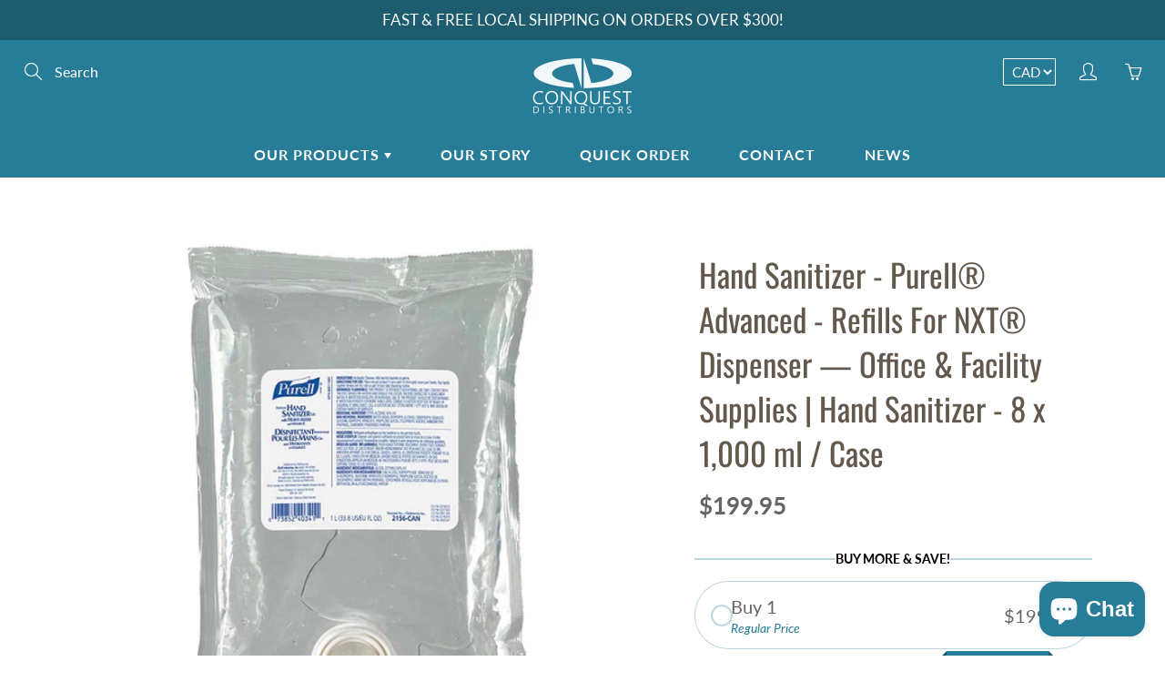

--- FILE ---
content_type: text/html; charset=utf-8
request_url: https://conquestdistributors.ca/products/hand-sanitizer-purell-refills-for-nxt-dispenser-8-x-1000-ml-case
body_size: 46191
content:
<!doctype html>
<!--[if IE 9]> <html class="ie9" lang="en"> <![endif]-->
<!--[if (gt IE 9)|!(IE)]><!--> <html lang="en"> <!--<![endif]-->
  <head>
    <!-- Basic page needs ================================================== -->
    <meta charset="utf-8">
    <meta name="viewport" content="width=device-width, height=device-height, initial-scale=1.0, maximum-scale=1.0">

    <!-- Title and description ================================================== -->
    <title>
      Hand Sanitizer - Purell® - 8 x 1 – Conquest Distributors
    </title>

    
    <meta name="description" content="Maintain a safe and sanitary environment at your place of business -Conditions as well as sanitize skin - Find more at Conquest Distributors.ca - Order now.">
    

    <!-- Helpers ================================================== -->
    <meta property="og:site_name" content="Conquest Distributors">
<meta property="og:url" content="https://conquestdistributors.ca/products/hand-sanitizer-purell-refills-for-nxt-dispenser-8-x-1000-ml-case">

  <meta property="og:type" content="product">
  <meta property="og:title" content="Hand Sanitizer - Purell® Advanced - Refills For NXT® Dispenser — Office &amp; Facility Supplies | Hand Sanitizer - 8 x 1,000 ml / Case">
  
    <meta property="og:image" content="http://conquestdistributors.ca/cdn/shop/products/y4mmSfELIBPD6vuWnmUVtmXsycvvpFSwGnaOU320eBGLhUztmFmTWpW1RMlTzUr7UbzgQAZOKxLnJ7R4iECeAVES6OJ7_eGXEP1UbzDRQOB5Oeu-lD4AiI_0-B_61H9UwQsaBNm4voHJnV9lYbPA02Ens6JMT8fpyUI-avGnGqQWVd9djjodEXI_grande.jpg?v=1569517081">
    <meta property="og:image:secure_url" content="https://conquestdistributors.ca/cdn/shop/products/y4mmSfELIBPD6vuWnmUVtmXsycvvpFSwGnaOU320eBGLhUztmFmTWpW1RMlTzUr7UbzgQAZOKxLnJ7R4iECeAVES6OJ7_eGXEP1UbzDRQOB5Oeu-lD4AiI_0-B_61H9UwQsaBNm4voHJnV9lYbPA02Ens6JMT8fpyUI-avGnGqQWVd9djjodEXI_grande.jpg?v=1569517081">
  
  <meta property="og:price:amount" content="199.95">
  <meta property="og:price:currency" content="CAD">
  
  
  	<meta property="og:description" content="Maintain a safe and sanitary environment at your place of business -Conditions as well as sanitize skin - Find more at Conquest Distributors.ca - Order now.">
  
 
  
  	<meta name="twitter:site" content="@Conquest_GTA">
  
  <meta name="twitter:card" content="summary">
  
    <meta name="twitter:title" content="Hand Sanitizer - Purell® Advanced - Refills For NXT® Dispenser — Office & Facility Supplies | Hand Sanitizer - 8 x 1,000 ml / Case">
    <meta name="twitter:description" content="• Maintain a safe and sanitary environment at your place of business • Convenient and efficient hand sanitizer for commercial settings • Advanced fast-acting formula works in as little as 15 seconds • Kills 99.9% of common germs and pathogens • Conditions as well as sanitizes skin You know how important sanitation is when it comes to a restroom or a kitchen when you are in the commercial world. How do you do your part in choosing a professional product that kills germs without going with inferior options or breaking the bank to get it done? The answer lies in your choice of Purell hand sanitizer, designed specifically for those high-traffic areas that require a little extra support. Fitting perfectly in your NXT dispenser, this carefully chosen hand sanitizer is convenient for offices, restrooms, kitchens and more. It’ll kill more">
    <meta name="twitter:image" content="https://conquestdistributors.ca/cdn/shop/products/y4mmSfELIBPD6vuWnmUVtmXsycvvpFSwGnaOU320eBGLhUztmFmTWpW1RMlTzUr7UbzgQAZOKxLnJ7R4iECeAVES6OJ7_eGXEP1UbzDRQOB5Oeu-lD4AiI_0-B_61H9UwQsaBNm4voHJnV9lYbPA02Ens6JMT8fpyUI-avGnGqQWVd9djjodEXI_medium.jpg?v=1569517081">
    <meta name="twitter:image:width" content="240">
    <meta name="twitter:image:height" content="240">
    
    <link rel="canonical" href="https://conquestdistributors.ca/products/hand-sanitizer-purell-refills-for-nxt-dispenser-8-x-1000-ml-case">
    <meta name="theme-color" content="#277c98">
    
    <link rel="shortcut icon" href="//conquestdistributors.ca/cdn/shop/files/SMALL_32x32.png?v=1703349521" type="image/png">
  	
    <link href="//conquestdistributors.ca/cdn/shop/t/10/assets/apps.css?v=33307732601068144031564991458" rel="stylesheet" type="text/css" media="all" />
    <link href="//conquestdistributors.ca/cdn/shop/t/10/assets/styles.scss.css?v=6221835154529910651758314844" rel="stylesheet" type="text/css" media="all" />

    <!-- Header hook for plugins ================================================== -->
    <script>window.performance && window.performance.mark && window.performance.mark('shopify.content_for_header.start');</script><meta name="facebook-domain-verification" content="x9eokth7w371sriv8806y5zuqdzi92">
<meta id="shopify-digital-wallet" name="shopify-digital-wallet" content="/1065254972/digital_wallets/dialog">
<meta name="shopify-checkout-api-token" content="5d483340ba0c057d80b27ca1f94a9559">
<meta id="in-context-paypal-metadata" data-shop-id="1065254972" data-venmo-supported="false" data-environment="production" data-locale="en_US" data-paypal-v4="true" data-currency="CAD">
<link rel="alternate" type="application/json+oembed" href="https://conquestdistributors.ca/products/hand-sanitizer-purell-refills-for-nxt-dispenser-8-x-1000-ml-case.oembed">
<script async="async" src="/checkouts/internal/preloads.js?locale=en-CA"></script>
<link rel="preconnect" href="https://shop.app" crossorigin="anonymous">
<script async="async" src="https://shop.app/checkouts/internal/preloads.js?locale=en-CA&shop_id=1065254972" crossorigin="anonymous"></script>
<script id="apple-pay-shop-capabilities" type="application/json">{"shopId":1065254972,"countryCode":"CA","currencyCode":"CAD","merchantCapabilities":["supports3DS"],"merchantId":"gid:\/\/shopify\/Shop\/1065254972","merchantName":"Conquest Distributors","requiredBillingContactFields":["postalAddress","email"],"requiredShippingContactFields":["postalAddress","email"],"shippingType":"shipping","supportedNetworks":["visa","masterCard","amex","discover","interac","jcb"],"total":{"type":"pending","label":"Conquest Distributors","amount":"1.00"},"shopifyPaymentsEnabled":true,"supportsSubscriptions":true}</script>
<script id="shopify-features" type="application/json">{"accessToken":"5d483340ba0c057d80b27ca1f94a9559","betas":["rich-media-storefront-analytics"],"domain":"conquestdistributors.ca","predictiveSearch":true,"shopId":1065254972,"locale":"en"}</script>
<script>var Shopify = Shopify || {};
Shopify.shop = "conquest-distributors.myshopify.com";
Shopify.locale = "en";
Shopify.currency = {"active":"CAD","rate":"1.0"};
Shopify.country = "CA";
Shopify.theme = {"name":"Galleria (MHT-DEV)","id":75551703100,"schema_name":"Galleria","schema_version":"2.0.2","theme_store_id":851,"role":"main"};
Shopify.theme.handle = "null";
Shopify.theme.style = {"id":null,"handle":null};
Shopify.cdnHost = "conquestdistributors.ca/cdn";
Shopify.routes = Shopify.routes || {};
Shopify.routes.root = "/";</script>
<script type="module">!function(o){(o.Shopify=o.Shopify||{}).modules=!0}(window);</script>
<script>!function(o){function n(){var o=[];function n(){o.push(Array.prototype.slice.apply(arguments))}return n.q=o,n}var t=o.Shopify=o.Shopify||{};t.loadFeatures=n(),t.autoloadFeatures=n()}(window);</script>
<script>
  window.ShopifyPay = window.ShopifyPay || {};
  window.ShopifyPay.apiHost = "shop.app\/pay";
  window.ShopifyPay.redirectState = null;
</script>
<script id="shop-js-analytics" type="application/json">{"pageType":"product"}</script>
<script defer="defer" async type="module" src="//conquestdistributors.ca/cdn/shopifycloud/shop-js/modules/v2/client.init-shop-cart-sync_C5BV16lS.en.esm.js"></script>
<script defer="defer" async type="module" src="//conquestdistributors.ca/cdn/shopifycloud/shop-js/modules/v2/chunk.common_CygWptCX.esm.js"></script>
<script type="module">
  await import("//conquestdistributors.ca/cdn/shopifycloud/shop-js/modules/v2/client.init-shop-cart-sync_C5BV16lS.en.esm.js");
await import("//conquestdistributors.ca/cdn/shopifycloud/shop-js/modules/v2/chunk.common_CygWptCX.esm.js");

  window.Shopify.SignInWithShop?.initShopCartSync?.({"fedCMEnabled":true,"windoidEnabled":true});

</script>
<script>
  window.Shopify = window.Shopify || {};
  if (!window.Shopify.featureAssets) window.Shopify.featureAssets = {};
  window.Shopify.featureAssets['shop-js'] = {"shop-cart-sync":["modules/v2/client.shop-cart-sync_ZFArdW7E.en.esm.js","modules/v2/chunk.common_CygWptCX.esm.js"],"init-fed-cm":["modules/v2/client.init-fed-cm_CmiC4vf6.en.esm.js","modules/v2/chunk.common_CygWptCX.esm.js"],"shop-button":["modules/v2/client.shop-button_tlx5R9nI.en.esm.js","modules/v2/chunk.common_CygWptCX.esm.js"],"shop-cash-offers":["modules/v2/client.shop-cash-offers_DOA2yAJr.en.esm.js","modules/v2/chunk.common_CygWptCX.esm.js","modules/v2/chunk.modal_D71HUcav.esm.js"],"init-windoid":["modules/v2/client.init-windoid_sURxWdc1.en.esm.js","modules/v2/chunk.common_CygWptCX.esm.js"],"shop-toast-manager":["modules/v2/client.shop-toast-manager_ClPi3nE9.en.esm.js","modules/v2/chunk.common_CygWptCX.esm.js"],"init-shop-email-lookup-coordinator":["modules/v2/client.init-shop-email-lookup-coordinator_B8hsDcYM.en.esm.js","modules/v2/chunk.common_CygWptCX.esm.js"],"init-shop-cart-sync":["modules/v2/client.init-shop-cart-sync_C5BV16lS.en.esm.js","modules/v2/chunk.common_CygWptCX.esm.js"],"avatar":["modules/v2/client.avatar_BTnouDA3.en.esm.js"],"pay-button":["modules/v2/client.pay-button_FdsNuTd3.en.esm.js","modules/v2/chunk.common_CygWptCX.esm.js"],"init-customer-accounts":["modules/v2/client.init-customer-accounts_DxDtT_ad.en.esm.js","modules/v2/client.shop-login-button_C5VAVYt1.en.esm.js","modules/v2/chunk.common_CygWptCX.esm.js","modules/v2/chunk.modal_D71HUcav.esm.js"],"init-shop-for-new-customer-accounts":["modules/v2/client.init-shop-for-new-customer-accounts_ChsxoAhi.en.esm.js","modules/v2/client.shop-login-button_C5VAVYt1.en.esm.js","modules/v2/chunk.common_CygWptCX.esm.js","modules/v2/chunk.modal_D71HUcav.esm.js"],"shop-login-button":["modules/v2/client.shop-login-button_C5VAVYt1.en.esm.js","modules/v2/chunk.common_CygWptCX.esm.js","modules/v2/chunk.modal_D71HUcav.esm.js"],"init-customer-accounts-sign-up":["modules/v2/client.init-customer-accounts-sign-up_CPSyQ0Tj.en.esm.js","modules/v2/client.shop-login-button_C5VAVYt1.en.esm.js","modules/v2/chunk.common_CygWptCX.esm.js","modules/v2/chunk.modal_D71HUcav.esm.js"],"shop-follow-button":["modules/v2/client.shop-follow-button_Cva4Ekp9.en.esm.js","modules/v2/chunk.common_CygWptCX.esm.js","modules/v2/chunk.modal_D71HUcav.esm.js"],"checkout-modal":["modules/v2/client.checkout-modal_BPM8l0SH.en.esm.js","modules/v2/chunk.common_CygWptCX.esm.js","modules/v2/chunk.modal_D71HUcav.esm.js"],"lead-capture":["modules/v2/client.lead-capture_Bi8yE_yS.en.esm.js","modules/v2/chunk.common_CygWptCX.esm.js","modules/v2/chunk.modal_D71HUcav.esm.js"],"shop-login":["modules/v2/client.shop-login_D6lNrXab.en.esm.js","modules/v2/chunk.common_CygWptCX.esm.js","modules/v2/chunk.modal_D71HUcav.esm.js"],"payment-terms":["modules/v2/client.payment-terms_CZxnsJam.en.esm.js","modules/v2/chunk.common_CygWptCX.esm.js","modules/v2/chunk.modal_D71HUcav.esm.js"]};
</script>
<script>(function() {
  var isLoaded = false;
  function asyncLoad() {
    if (isLoaded) return;
    isLoaded = true;
    var urls = ["https:\/\/www.improvedcontactform.com\/icf.js?shop=conquest-distributors.myshopify.com","https:\/\/d1639lhkj5l89m.cloudfront.net\/js\/storefront\/uppromote.js?shop=conquest-distributors.myshopify.com"];
    for (var i = 0; i < urls.length; i++) {
      var s = document.createElement('script');
      s.type = 'text/javascript';
      s.async = true;
      s.src = urls[i];
      var x = document.getElementsByTagName('script')[0];
      x.parentNode.insertBefore(s, x);
    }
  };
  if(window.attachEvent) {
    window.attachEvent('onload', asyncLoad);
  } else {
    window.addEventListener('load', asyncLoad, false);
  }
})();</script>
<script id="__st">var __st={"a":1065254972,"offset":-18000,"reqid":"d1d56c6e-6529-45a9-973d-fe7dc1e9f1a2-1768669015","pageurl":"conquestdistributors.ca\/products\/hand-sanitizer-purell-refills-for-nxt-dispenser-8-x-1000-ml-case","u":"9406c1ccf8aa","p":"product","rtyp":"product","rid":4129233338428};</script>
<script>window.ShopifyPaypalV4VisibilityTracking = true;</script>
<script id="captcha-bootstrap">!function(){'use strict';const t='contact',e='account',n='new_comment',o=[[t,t],['blogs',n],['comments',n],[t,'customer']],c=[[e,'customer_login'],[e,'guest_login'],[e,'recover_customer_password'],[e,'create_customer']],r=t=>t.map((([t,e])=>`form[action*='/${t}']:not([data-nocaptcha='true']) input[name='form_type'][value='${e}']`)).join(','),a=t=>()=>t?[...document.querySelectorAll(t)].map((t=>t.form)):[];function s(){const t=[...o],e=r(t);return a(e)}const i='password',u='form_key',d=['recaptcha-v3-token','g-recaptcha-response','h-captcha-response',i],f=()=>{try{return window.sessionStorage}catch{return}},m='__shopify_v',_=t=>t.elements[u];function p(t,e,n=!1){try{const o=window.sessionStorage,c=JSON.parse(o.getItem(e)),{data:r}=function(t){const{data:e,action:n}=t;return t[m]||n?{data:e,action:n}:{data:t,action:n}}(c);for(const[e,n]of Object.entries(r))t.elements[e]&&(t.elements[e].value=n);n&&o.removeItem(e)}catch(o){console.error('form repopulation failed',{error:o})}}const l='form_type',E='cptcha';function T(t){t.dataset[E]=!0}const w=window,h=w.document,L='Shopify',v='ce_forms',y='captcha';let A=!1;((t,e)=>{const n=(g='f06e6c50-85a8-45c8-87d0-21a2b65856fe',I='https://cdn.shopify.com/shopifycloud/storefront-forms-hcaptcha/ce_storefront_forms_captcha_hcaptcha.v1.5.2.iife.js',D={infoText:'Protected by hCaptcha',privacyText:'Privacy',termsText:'Terms'},(t,e,n)=>{const o=w[L][v],c=o.bindForm;if(c)return c(t,g,e,D).then(n);var r;o.q.push([[t,g,e,D],n]),r=I,A||(h.body.append(Object.assign(h.createElement('script'),{id:'captcha-provider',async:!0,src:r})),A=!0)});var g,I,D;w[L]=w[L]||{},w[L][v]=w[L][v]||{},w[L][v].q=[],w[L][y]=w[L][y]||{},w[L][y].protect=function(t,e){n(t,void 0,e),T(t)},Object.freeze(w[L][y]),function(t,e,n,w,h,L){const[v,y,A,g]=function(t,e,n){const i=e?o:[],u=t?c:[],d=[...i,...u],f=r(d),m=r(i),_=r(d.filter((([t,e])=>n.includes(e))));return[a(f),a(m),a(_),s()]}(w,h,L),I=t=>{const e=t.target;return e instanceof HTMLFormElement?e:e&&e.form},D=t=>v().includes(t);t.addEventListener('submit',(t=>{const e=I(t);if(!e)return;const n=D(e)&&!e.dataset.hcaptchaBound&&!e.dataset.recaptchaBound,o=_(e),c=g().includes(e)&&(!o||!o.value);(n||c)&&t.preventDefault(),c&&!n&&(function(t){try{if(!f())return;!function(t){const e=f();if(!e)return;const n=_(t);if(!n)return;const o=n.value;o&&e.removeItem(o)}(t);const e=Array.from(Array(32),(()=>Math.random().toString(36)[2])).join('');!function(t,e){_(t)||t.append(Object.assign(document.createElement('input'),{type:'hidden',name:u})),t.elements[u].value=e}(t,e),function(t,e){const n=f();if(!n)return;const o=[...t.querySelectorAll(`input[type='${i}']`)].map((({name:t})=>t)),c=[...d,...o],r={};for(const[a,s]of new FormData(t).entries())c.includes(a)||(r[a]=s);n.setItem(e,JSON.stringify({[m]:1,action:t.action,data:r}))}(t,e)}catch(e){console.error('failed to persist form',e)}}(e),e.submit())}));const S=(t,e)=>{t&&!t.dataset[E]&&(n(t,e.some((e=>e===t))),T(t))};for(const o of['focusin','change'])t.addEventListener(o,(t=>{const e=I(t);D(e)&&S(e,y())}));const B=e.get('form_key'),M=e.get(l),P=B&&M;t.addEventListener('DOMContentLoaded',(()=>{const t=y();if(P)for(const e of t)e.elements[l].value===M&&p(e,B);[...new Set([...A(),...v().filter((t=>'true'===t.dataset.shopifyCaptcha))])].forEach((e=>S(e,t)))}))}(h,new URLSearchParams(w.location.search),n,t,e,['guest_login'])})(!0,!0)}();</script>
<script integrity="sha256-4kQ18oKyAcykRKYeNunJcIwy7WH5gtpwJnB7kiuLZ1E=" data-source-attribution="shopify.loadfeatures" defer="defer" src="//conquestdistributors.ca/cdn/shopifycloud/storefront/assets/storefront/load_feature-a0a9edcb.js" crossorigin="anonymous"></script>
<script crossorigin="anonymous" defer="defer" src="//conquestdistributors.ca/cdn/shopifycloud/storefront/assets/shopify_pay/storefront-65b4c6d7.js?v=20250812"></script>
<script data-source-attribution="shopify.dynamic_checkout.dynamic.init">var Shopify=Shopify||{};Shopify.PaymentButton=Shopify.PaymentButton||{isStorefrontPortableWallets:!0,init:function(){window.Shopify.PaymentButton.init=function(){};var t=document.createElement("script");t.src="https://conquestdistributors.ca/cdn/shopifycloud/portable-wallets/latest/portable-wallets.en.js",t.type="module",document.head.appendChild(t)}};
</script>
<script data-source-attribution="shopify.dynamic_checkout.buyer_consent">
  function portableWalletsHideBuyerConsent(e){var t=document.getElementById("shopify-buyer-consent"),n=document.getElementById("shopify-subscription-policy-button");t&&n&&(t.classList.add("hidden"),t.setAttribute("aria-hidden","true"),n.removeEventListener("click",e))}function portableWalletsShowBuyerConsent(e){var t=document.getElementById("shopify-buyer-consent"),n=document.getElementById("shopify-subscription-policy-button");t&&n&&(t.classList.remove("hidden"),t.removeAttribute("aria-hidden"),n.addEventListener("click",e))}window.Shopify?.PaymentButton&&(window.Shopify.PaymentButton.hideBuyerConsent=portableWalletsHideBuyerConsent,window.Shopify.PaymentButton.showBuyerConsent=portableWalletsShowBuyerConsent);
</script>
<script>
  function portableWalletsCleanup(e){e&&e.src&&console.error("Failed to load portable wallets script "+e.src);var t=document.querySelectorAll("shopify-accelerated-checkout .shopify-payment-button__skeleton, shopify-accelerated-checkout-cart .wallet-cart-button__skeleton"),e=document.getElementById("shopify-buyer-consent");for(let e=0;e<t.length;e++)t[e].remove();e&&e.remove()}function portableWalletsNotLoadedAsModule(e){e instanceof ErrorEvent&&"string"==typeof e.message&&e.message.includes("import.meta")&&"string"==typeof e.filename&&e.filename.includes("portable-wallets")&&(window.removeEventListener("error",portableWalletsNotLoadedAsModule),window.Shopify.PaymentButton.failedToLoad=e,"loading"===document.readyState?document.addEventListener("DOMContentLoaded",window.Shopify.PaymentButton.init):window.Shopify.PaymentButton.init())}window.addEventListener("error",portableWalletsNotLoadedAsModule);
</script>

<script type="module" src="https://conquestdistributors.ca/cdn/shopifycloud/portable-wallets/latest/portable-wallets.en.js" onError="portableWalletsCleanup(this)" crossorigin="anonymous"></script>
<script nomodule>
  document.addEventListener("DOMContentLoaded", portableWalletsCleanup);
</script>

<link id="shopify-accelerated-checkout-styles" rel="stylesheet" media="screen" href="https://conquestdistributors.ca/cdn/shopifycloud/portable-wallets/latest/accelerated-checkout-backwards-compat.css" crossorigin="anonymous">
<style id="shopify-accelerated-checkout-cart">
        #shopify-buyer-consent {
  margin-top: 1em;
  display: inline-block;
  width: 100%;
}

#shopify-buyer-consent.hidden {
  display: none;
}

#shopify-subscription-policy-button {
  background: none;
  border: none;
  padding: 0;
  text-decoration: underline;
  font-size: inherit;
  cursor: pointer;
}

#shopify-subscription-policy-button::before {
  box-shadow: none;
}

      </style>

<script>window.performance && window.performance.mark && window.performance.mark('shopify.content_for_header.end');</script>

    <!--[if lt IE 9]>
		<script src="//html5shiv.googlecode.com/svn/trunk/html5.js" type="text/javascript"></script>
	<![endif]-->

     <!--[if (lte IE 9) ]><script src="//conquestdistributors.ca/cdn/shop/t/10/assets/match-media.min.js?v=22265819453975888031564991462" type="text/javascript"></script><![endif]-->

  


    <!-- Theme Global App JS ================================================== -->
    <script>
      var theme = {
        strings: {
          addToCart: "Add to cart",
          soldOut: "Sold out",
          unavailable: "Unavailable",
          showMore: "Show More",
          showLess: "Show Less"
        },
        moneyFormat: "${{amount}}"
      }
      function initScroll(sectionId) {

        document.addEventListener('shopify:section:select', fireOnSectionSelect);
        document.addEventListener('shopify:section:reorder', fireOnSectionSelect);

        window.addEventListener("load", fireOnLoad);


        function fireOnSectionSelect(e) {
          if(e.detail.sectionId === sectionId) {
            setScoll(e.detail.sectionId);
          }
        }

        function fireOnLoad() {
          setScoll(sectionId);
        }


        function setScoll(sectionId) {

          var current = document.getElementById("shopify-section-" + sectionId),
              scroller = document.getElementById("scroll-indicator-" + sectionId);


          if(current.previousElementSibling === null) {
            scroller.style.display = "block";
            scroller.onclick = function(e) {
              e.preventDefault();
              current.nextElementSibling.scrollIntoView({ behavior: 'smooth', block: 'start' });
            };
          }
        }
      }
    </script>

      <noscript>
        <style>
          .product-thumb-img-wrap img:nth-child(2),
          .swiper-slide img:nth-child(2),
          .blog_image_overlay img:nth-child(2),
          .blog-post img:nth-child(2){
            display:none !important;
          }
        </style>
      </noscript>
<!-- Global site tag (gtag.js) - Google Ads: 692628105 -->
<script async src="https://www.googletagmanager.com/gtag/js?id=AW-692628105"></script>
<script>
  window.dataLayer = window.dataLayer || [];
  function gtag(){dataLayer.push(arguments);}
  gtag('js', new Date());

  gtag('config', 'AW-692628105');
</script>
<script>
  gtag('config', 'AW-692628105/FGzhCM6Gm7UBEInVosoC', {
    'phone_conversion_number': '1-866-376-8690'
  });
</script>
<meta name="google-site-verification" content="3-WBJTEM8JakWwTZdCt4nUDjjZivUEGJQiA2ZB_9S-k" />
<meta name="msvalidate.01" content="C03387F8D0396B86E9025FC117C37707" />
<meta name="geo.region" content="CA-ON" />
<meta name="geo.placename" content="Vaughan" />
<meta name="geo.position" content="43.793774;-79.459991" />
<meta name="ICBM" content="43.793774, -79.459991" />    
<!-- Google Tag Manager -->
<script>(function(w,d,s,l,i){w[l]=w[l]||[];w[l].push({'gtm.start':
new Date().getTime(),event:'gtm.js'});var f=d.getElementsByTagName(s)[0],
j=d.createElement(s),dl=l!='dataLayer'?'&l='+l:'';j.async=true;j.src=
'https://www.googletagmanager.com/gtm.js?id='+i+dl;f.parentNode.insertBefore(j,f);
})(window,document,'script','dataLayer','GTM-TRCKQCXJ');</script>
<!-- End Google Tag Manager -->    

<!-- Yandex.Metrika counter -->
<script type="text/javascript" >
   (function(m,e,t,r,i,k,a){m[i]=m[i]||function(){(m[i].a=m[i].a||[]).push(arguments)};
   m[i].l=1*new Date();
   for (var j = 0; j < document.scripts.length; j++) {if (document.scripts[j].src === r) { return; }}
   k=e.createElement(t),a=e.getElementsByTagName(t)[0],k.async=1,k.src=r,a.parentNode.insertBefore(k,a)})
   (window, document, "script", "https://mc.yandex.ru/metrika/tag.js", "ym");

   ym(96035867, "init", {
        clickmap:true,
        trackLinks:true,
        accurateTrackBounce:true,
        webvisor:true,
        ecommerce:"dataLayer"
   });
</script>
<noscript><div><img src="https://mc.yandex.ru/watch/96035867" style="position:absolute; left:-9999px;" alt="" /></div></noscript>
<!-- /Yandex.Metrika counter -->
<script type="application/ld+json">
{
  "@context": "https://schema.org",
  "@type": "LocalBusiness",
  "name": "Conquest Distributors, Inc",
  "image": "https://conquestdistributors.ca/cdn/shop/files/NewLogo_2018_Small_White_1ec4a67c-036d-4d4a-a832-9c211472f8ef_110x@2x.png?v=1613567306",
  "@id": "https://conquestdistributors.ca/",
  "url": "https://conquestdistributors.ca/",
  "telephone": "+1 416-848-0092",
  "address": {
    "@type": "PostalAddress",
    "streetAddress": "800, 2155 Steeles Ave W Unit B10182",
    "addressLocality": "Thornhill",
    "addressRegion": "ON",
    "postalCode": "L4J 7L2",
    "addressCountry": "CA"
  },
  "geo": {
    "@type": "GeoCoordinates",
    "latitude": 43.7858937,
    "longitude": -79.47539450000001
  } ,
  "sameAs": [
    "https://www.linkedin.com/company/conquest-distributors-inc./",
    "https://www.instagram.com/conquestdistributors/",
    "https://www.facebook.com/conquest.distributors/",
    "https://www.youtube.com/channel/UCo7v-0n-eb-ijkNr8khiK_A",
    "https://x.com/Conquest_GTA"
  ],
  "department": {
    "@type": "LocalBusiness",
    "name": "",
    "image": "",
    "telephone": "" 
  }
}
</script>
<script type="application/ld+json">
{
  "@context": "https://schema.org/",
  "@type": "AggregateRating",
  "itemReviewed": {
    "@type": "LocalBusiness",
    "image": "https://conquestdistributors.ca/cdn/shop/files/NewLogo_2018_Small_White_1ec4a67c-036d-4d4a-a832-9c211472f8ef_110x@2x.png?v=1613567306",
    "name": "Conquest Distributors, Inc",
    "priceRange": "$$",
    "telephone": "+1 416-848-0092",
    "address": {
      "@type": "PostalAddress",
      "streetAddress": "800, 2155 Steeles Ave W Unit B10182",
      "addressLocality": "Thornhill",
      "addressRegion": "ON",
      "postalCode": "L4J 7L2",
      "addressCountry": "Canada"
    }
  },
  "ratingValue": "5.0",
  "bestRating": "5",
  "ratingCount": "27"
}
</script>

    
  <!-- BEGIN app block: shopify://apps/kaching-bundles/blocks/app-embed-block/6c637362-a106-4a32-94ac-94dcfd68cdb8 -->
<!-- Kaching Bundles App Embed -->

<!-- BEGIN app snippet: app-embed-content --><script>
  // Prevent duplicate initialization if both app embeds are enabled
  if (window.kachingBundlesAppEmbedLoaded) {
    console.warn('[Kaching Bundles] Multiple app embed blocks detected. Please disable one of them. Skipping duplicate initialization.');
  } else {
    window.kachingBundlesAppEmbedLoaded = true;
    window.kachingBundlesEnabled = true;
    window.kachingBundlesInitialized = false;

    // Allow calling kachingBundlesInitialize before the script is loaded
    (() => {
      let shouldInitialize = false;
      let realInitialize = null;

      window.kachingBundlesInitialize = () => {
        if (realInitialize) {
          realInitialize();
        } else {
          shouldInitialize = true;
        }
      };

      Object.defineProperty(window, '__kachingBundlesInitializeInternal', {
        set(fn) {
          realInitialize = fn;
          if (shouldInitialize) {
            shouldInitialize = false;
            fn();
          }
        },
        get() {
          return realInitialize;
        }
      });
    })();
  }
</script>

<script id="kaching-bundles-config" type="application/json">
  

  {
    "shopifyDomain": "conquest-distributors.myshopify.com",
    "moneyFormat": "${{amount}}",
    "locale": "en",
    "liquidLocale": "en",
    "country": "CA",
    "currencyRate": 1,
    "marketId": 3203039383,
    "productId": 4129233338428,
    "storefrontAccessToken": "61eb5de48579a2e0d32186cb78c134db",
    "accessScopes": ["unauthenticated_read_product_listings"],
    "customApiHost": null,
    "keepQuantityInput": false,
    "ignoreDeselect": false,
    "ignoreUnitPrice": false,
    "requireCustomerLogin": false,
    "abTestsRunning": false,
    "webPixel": false,
    "b2bCustomer": false,
    "isLoggedIn": false,
    "preview": false,
    "defaultTranslations": {
      "system.out_of_stock": "There\u0026#39;s not enough items in our stock, please select smaller bundle.",
      "system.invalid_variant": "Sorry, this is not currently available.",
      "system.unavailable_option_value": "Unavailable"
    },
    "customSelectors": {
      "quantity": null,
      "addToCartButton": null,
      "variantPicker": null,
      "price": null,
      "priceCompare": null
    },
    "shopCustomStyles": "",
    "featureFlags": {"native_swatches_disabled":true,"remove_variant_change_delay":false,"legacy_saved_percentage":false,"discount_function_v4":true,"update_native_price":false}

  }
</script>



<link rel="modulepreload" href="https://cdn.shopify.com/extensions/019bcb51-0f42-7c9e-811f-b4f79bafd84d/kaching-bundles-1544/assets/kaching-bundles.js" crossorigin="anonymous" fetchpriority="high">
<script type="module" src="https://cdn.shopify.com/extensions/019bcb51-0f42-7c9e-811f-b4f79bafd84d/kaching-bundles-1544/assets/loader.js" crossorigin="anonymous" fetchpriority="high"></script>
<link rel="stylesheet" href="https://cdn.shopify.com/extensions/019bcb51-0f42-7c9e-811f-b4f79bafd84d/kaching-bundles-1544/assets/kaching-bundles.css" media="print" onload="this.media='all'" fetchpriority="high">

<style>
  .kaching-bundles__block {
    display: none;
  }

  .kaching-bundles-sticky-atc {
    display: none;
  }
</style>

<!-- BEGIN app snippet: product -->
  <script class="kaching-bundles-product" data-product-id="4129233338428" data-main="true" type="application/json">
    {
      "id": 4129233338428,
      "handle": "hand-sanitizer-purell-refills-for-nxt-dispenser-8-x-1000-ml-case",
      "url": "\/products\/hand-sanitizer-purell-refills-for-nxt-dispenser-8-x-1000-ml-case",
      "availableForSale": true,
      "title": "Hand Sanitizer - Purell® Advanced - Refills For NXT® Dispenser — Office \u0026 Facility Supplies | Hand Sanitizer - 8 x 1,000 ml \/ Case",
      "image": "\/\/conquestdistributors.ca\/cdn\/shop\/products\/y4mmSfELIBPD6vuWnmUVtmXsycvvpFSwGnaOU320eBGLhUztmFmTWpW1RMlTzUr7UbzgQAZOKxLnJ7R4iECeAVES6OJ7_eGXEP1UbzDRQOB5Oeu-lD4AiI_0-B_61H9UwQsaBNm4voHJnV9lYbPA02Ens6JMT8fpyUI-avGnGqQWVd9djjodEXI.jpg?height=200\u0026v=1569517081",
      "collectionIds": [136070004796,34314256444,135864877116,136069775420],
      "options": [
        
          {
            "defaultName": "Title",
            "name": "Title",
            "position": 1,
            "optionValues": [
              
                {
                  "id": 938157441175,
                  "defaultName": "Default Title",
                  "name": "Default Title",
                  "swatch": {
                    "color": null,
                    "image": null
                  }
                }
              
            ]
          }
        
      ],
      "selectedVariantId": 30228618739772,
      "variants": [
        
          {
            "id": 30228618739772,
            "availableForSale": true,
            "price": 19995,
            "compareAtPrice": 0,
            "options": ["Default Title"],
            "imageId": null,
            "image": null,
            "inventoryManagement": null,
            "inventoryPolicy": "deny",
            "inventoryQuantity": 0,
            "unitPriceQuantityValue": null,
            "unitPriceQuantityUnit": null,
            "unitPriceReferenceValue": null,
            "unitPriceReferenceUnit": null,
            "sellingPlans": [
              
            ]
          }
        
      ],
      "requiresSellingPlan": false,
      "sellingPlans": [
        
      ],
      "isNativeBundle": null,
      "metafields": {
        "text": null,
        "text2": null,
        "text3": null,
        "text4": null
      },
      "legacyMetafields": {
        "kaching_bundles": {
          "text": null,
          "text2": null
        }
      }
    }
  </script>

<!-- END app snippet --><!-- BEGIN app snippet: deal_blocks -->
  

  
    
  

  
    
  

  
    
      

      

      
        

        
          <script class="kaching-bundles-deal-block-settings" data-product-id="4129233338428" type="application/json">
            {"blockTitle":"BUY MORE \u0026 SAVE!","blockVisibility":"all-products","excludeB2bCustomers":false,"blockLayout":"vertical","differentVariantsEnabled":false,"hideVariantPicker":false,"showPricesPerItem":true,"showBothPrices":false,"unitLabel":"","useProductCompareAtPrice":false,"showPricesWithoutDecimals":false,"priceRounding":false,"priceRoundingPrecision":".00","updateNativePrice":false,"updateNativePriceType":"bundle","skipCart":false,"showVariantsForSingleQuantity":false,"preselectedDealBarId":"d94a50f4-bc36-450a-9574-b4bc0133aa0d","dealBars":[{"badgeText":"","badgeStyle":"simple","discountType":"default","discountValue":"5","id":"2e5a7c07-9e1c-4524-87d0-1e3ace6102cd","label":"","subtitle":"Regular Price","title":"Buy 1","quantity":1,"translations":[],"freeGift":null,"upsell":null,"freeGifts":[],"upsells":[],"dealBarType":"quantity-break"},{"badgeText":"MOST POPULAR","badgeStyle":"simple","discountType":"percentage","discountValue":"5","id":"d94a50f4-bc36-450a-9574-b4bc0133aa0d","label":"","subtitle":"You Save 5%","title":"Buy 2+","quantity":2,"translations":[],"freeGift":null,"upsell":null,"freeGifts":[],"upsells":[],"dealBarType":"quantity-break"},{"badgeText":"","badgeStyle":"simple","discountType":"percentage","discountValue":7,"id":"ea9bc337-4aee-4621-9107-243a955612db","label":"","subtitle":"You Save 7%","title":"Buy 5+","quantity":5,"translations":[],"freeGift":null,"upsell":null,"freeGifts":[],"upsells":[],"dealBarType":"quantity-break"},{"badgeText":"","badgeStyle":"simple","discountType":"percentage","discountValue":10,"id":"82e1f49e-3278-4527-9c57-ad334f375a51","label":"","subtitle":"You Save 10%","title":"Buy 10+","quantity":10,"translations":[],"freeGift":null,"upsell":null,"freeGifts":[],"upsells":[],"dealBarType":"quantity-break"}],"cornerRadius":40,"spacing":1,"colors":{"background":{"red":255,"green":255,"blue":255,"alpha":1},"blockTitle":{"red":0,"green":0,"blue":0,"alpha":1},"border":{"red":39,"green":124,"blue":152,"alpha":1},"fullPrice":{"red":39,"green":124,"blue":152,"alpha":1},"label":{"red":119,"green":119,"blue":119,"alpha":1},"labelBackground":{"red":238,"green":238,"blue":238,"alpha":1},"mostPopular":{"alpha":1,"blue":255,"green":255,"red":255},"mostPopularBackground":{"alpha":1,"blue":152,"green":124,"red":39},"price":{"red":102,"green":101,"blue":101,"alpha":1},"selectedBackground":{"red":247,"green":247,"blue":247,"alpha":0.6},"subtitle":{"red":39,"green":124,"blue":152,"alpha":1},"title":{"red":102,"green":101,"blue":101,"alpha":1},"badgeBackground":{"red":39,"green":124,"blue":152,"alpha":1},"badgeText":{"red":255,"green":255,"blue":255,"alpha":1},"freeGiftBackground":{"red":39,"green":124,"blue":152,"alpha":0.3},"freeGiftText":{"red":0,"green":0,"blue":0,"alpha":1},"freeGiftSelectedBackground":{"red":39,"green":124,"blue":152,"alpha":1},"freeGiftSelectedText":{"red":255,"green":255,"blue":255,"alpha":1},"upsellBackground":{"red":39,"green":124,"blue":152,"alpha":0.2},"upsellText":{"red":0,"green":0,"blue":0,"alpha":1},"upsellSelectedBackground":{"red":39,"green":124,"blue":152,"alpha":0.2},"upsellSelectedText":{"red":0,"green":0,"blue":0,"alpha":1}},"fonts":{"blockTitle":{"fontFamily":"inherit","size":"14","style":"bold"},"label":{"fontFamily":"inherit","size":"12","style":"regular"},"subtitle":{"fontFamily":"inherit","size":"14","style":"regular-italic"},"title":{"fontFamily":"inherit","size":"20","style":"medium"},"freeGift":{"size":"13","style":"bold"},"upsell":{"size":"13","style":"bold"},"unitLabel":{"size":"14","style":"regular"}},"defaultVariantsV2":[],"collectionBreaksEnabled":false,"timerEnabled":false,"subscriptionsEnabled":false,"subscriptions":null,"currency":null,"stickyAtcEnabled":false,"stickyAtc":null,"progressiveGiftsEnabled":false,"excludedProductIds":[],"excludedCollectionIds":[],"selectedProductIds":[],"selectedCollectionIds":[],"marketId":null,"timer":null,"progressiveGifts":null,"otherProductIds":[],"id":"65d36dd8-fc88-47c8-a3d0-2d9e401209e2","nanoId":"fdBO"}
          </script>

          
        
      
    
  

  

  
    <link rel="modulepreload" href="https://cdn.shopify.com/extensions/019bcb51-0f42-7c9e-811f-b4f79bafd84d/kaching-bundles-1544/assets/kaching-bundles-block.js" crossorigin="anonymous" fetchpriority="high">

    

    
  

<!-- END app snippet -->


<!-- END app snippet -->

<!-- Kaching Bundles App Embed End -->


<!-- END app block --><!-- BEGIN app block: shopify://apps/seowill-redirects/blocks/brokenlink-404/cc7b1996-e567-42d0-8862-356092041863 -->
<script type="text/javascript">
    !function(t){var e={};function r(n){if(e[n])return e[n].exports;var o=e[n]={i:n,l:!1,exports:{}};return t[n].call(o.exports,o,o.exports,r),o.l=!0,o.exports}r.m=t,r.c=e,r.d=function(t,e,n){r.o(t,e)||Object.defineProperty(t,e,{enumerable:!0,get:n})},r.r=function(t){"undefined"!==typeof Symbol&&Symbol.toStringTag&&Object.defineProperty(t,Symbol.toStringTag,{value:"Module"}),Object.defineProperty(t,"__esModule",{value:!0})},r.t=function(t,e){if(1&e&&(t=r(t)),8&e)return t;if(4&e&&"object"===typeof t&&t&&t.__esModule)return t;var n=Object.create(null);if(r.r(n),Object.defineProperty(n,"default",{enumerable:!0,value:t}),2&e&&"string"!=typeof t)for(var o in t)r.d(n,o,function(e){return t[e]}.bind(null,o));return n},r.n=function(t){var e=t&&t.__esModule?function(){return t.default}:function(){return t};return r.d(e,"a",e),e},r.o=function(t,e){return Object.prototype.hasOwnProperty.call(t,e)},r.p="",r(r.s=11)}([function(t,e,r){"use strict";var n=r(2),o=Object.prototype.toString;function i(t){return"[object Array]"===o.call(t)}function a(t){return"undefined"===typeof t}function u(t){return null!==t&&"object"===typeof t}function s(t){return"[object Function]"===o.call(t)}function c(t,e){if(null!==t&&"undefined"!==typeof t)if("object"!==typeof t&&(t=[t]),i(t))for(var r=0,n=t.length;r<n;r++)e.call(null,t[r],r,t);else for(var o in t)Object.prototype.hasOwnProperty.call(t,o)&&e.call(null,t[o],o,t)}t.exports={isArray:i,isArrayBuffer:function(t){return"[object ArrayBuffer]"===o.call(t)},isBuffer:function(t){return null!==t&&!a(t)&&null!==t.constructor&&!a(t.constructor)&&"function"===typeof t.constructor.isBuffer&&t.constructor.isBuffer(t)},isFormData:function(t){return"undefined"!==typeof FormData&&t instanceof FormData},isArrayBufferView:function(t){return"undefined"!==typeof ArrayBuffer&&ArrayBuffer.isView?ArrayBuffer.isView(t):t&&t.buffer&&t.buffer instanceof ArrayBuffer},isString:function(t){return"string"===typeof t},isNumber:function(t){return"number"===typeof t},isObject:u,isUndefined:a,isDate:function(t){return"[object Date]"===o.call(t)},isFile:function(t){return"[object File]"===o.call(t)},isBlob:function(t){return"[object Blob]"===o.call(t)},isFunction:s,isStream:function(t){return u(t)&&s(t.pipe)},isURLSearchParams:function(t){return"undefined"!==typeof URLSearchParams&&t instanceof URLSearchParams},isStandardBrowserEnv:function(){return("undefined"===typeof navigator||"ReactNative"!==navigator.product&&"NativeScript"!==navigator.product&&"NS"!==navigator.product)&&("undefined"!==typeof window&&"undefined"!==typeof document)},forEach:c,merge:function t(){var e={};function r(r,n){"object"===typeof e[n]&&"object"===typeof r?e[n]=t(e[n],r):e[n]=r}for(var n=0,o=arguments.length;n<o;n++)c(arguments[n],r);return e},deepMerge:function t(){var e={};function r(r,n){"object"===typeof e[n]&&"object"===typeof r?e[n]=t(e[n],r):e[n]="object"===typeof r?t({},r):r}for(var n=0,o=arguments.length;n<o;n++)c(arguments[n],r);return e},extend:function(t,e,r){return c(e,(function(e,o){t[o]=r&&"function"===typeof e?n(e,r):e})),t},trim:function(t){return t.replace(/^\s*/,"").replace(/\s*$/,"")}}},function(t,e,r){t.exports=r(12)},function(t,e,r){"use strict";t.exports=function(t,e){return function(){for(var r=new Array(arguments.length),n=0;n<r.length;n++)r[n]=arguments[n];return t.apply(e,r)}}},function(t,e,r){"use strict";var n=r(0);function o(t){return encodeURIComponent(t).replace(/%40/gi,"@").replace(/%3A/gi,":").replace(/%24/g,"$").replace(/%2C/gi,",").replace(/%20/g,"+").replace(/%5B/gi,"[").replace(/%5D/gi,"]")}t.exports=function(t,e,r){if(!e)return t;var i;if(r)i=r(e);else if(n.isURLSearchParams(e))i=e.toString();else{var a=[];n.forEach(e,(function(t,e){null!==t&&"undefined"!==typeof t&&(n.isArray(t)?e+="[]":t=[t],n.forEach(t,(function(t){n.isDate(t)?t=t.toISOString():n.isObject(t)&&(t=JSON.stringify(t)),a.push(o(e)+"="+o(t))})))})),i=a.join("&")}if(i){var u=t.indexOf("#");-1!==u&&(t=t.slice(0,u)),t+=(-1===t.indexOf("?")?"?":"&")+i}return t}},function(t,e,r){"use strict";t.exports=function(t){return!(!t||!t.__CANCEL__)}},function(t,e,r){"use strict";(function(e){var n=r(0),o=r(19),i={"Content-Type":"application/x-www-form-urlencoded"};function a(t,e){!n.isUndefined(t)&&n.isUndefined(t["Content-Type"])&&(t["Content-Type"]=e)}var u={adapter:function(){var t;return("undefined"!==typeof XMLHttpRequest||"undefined"!==typeof e&&"[object process]"===Object.prototype.toString.call(e))&&(t=r(6)),t}(),transformRequest:[function(t,e){return o(e,"Accept"),o(e,"Content-Type"),n.isFormData(t)||n.isArrayBuffer(t)||n.isBuffer(t)||n.isStream(t)||n.isFile(t)||n.isBlob(t)?t:n.isArrayBufferView(t)?t.buffer:n.isURLSearchParams(t)?(a(e,"application/x-www-form-urlencoded;charset=utf-8"),t.toString()):n.isObject(t)?(a(e,"application/json;charset=utf-8"),JSON.stringify(t)):t}],transformResponse:[function(t){if("string"===typeof t)try{t=JSON.parse(t)}catch(e){}return t}],timeout:0,xsrfCookieName:"XSRF-TOKEN",xsrfHeaderName:"X-XSRF-TOKEN",maxContentLength:-1,validateStatus:function(t){return t>=200&&t<300},headers:{common:{Accept:"application/json, text/plain, */*"}}};n.forEach(["delete","get","head"],(function(t){u.headers[t]={}})),n.forEach(["post","put","patch"],(function(t){u.headers[t]=n.merge(i)})),t.exports=u}).call(this,r(18))},function(t,e,r){"use strict";var n=r(0),o=r(20),i=r(3),a=r(22),u=r(25),s=r(26),c=r(7);t.exports=function(t){return new Promise((function(e,f){var l=t.data,p=t.headers;n.isFormData(l)&&delete p["Content-Type"];var h=new XMLHttpRequest;if(t.auth){var d=t.auth.username||"",m=t.auth.password||"";p.Authorization="Basic "+btoa(d+":"+m)}var y=a(t.baseURL,t.url);if(h.open(t.method.toUpperCase(),i(y,t.params,t.paramsSerializer),!0),h.timeout=t.timeout,h.onreadystatechange=function(){if(h&&4===h.readyState&&(0!==h.status||h.responseURL&&0===h.responseURL.indexOf("file:"))){var r="getAllResponseHeaders"in h?u(h.getAllResponseHeaders()):null,n={data:t.responseType&&"text"!==t.responseType?h.response:h.responseText,status:h.status,statusText:h.statusText,headers:r,config:t,request:h};o(e,f,n),h=null}},h.onabort=function(){h&&(f(c("Request aborted",t,"ECONNABORTED",h)),h=null)},h.onerror=function(){f(c("Network Error",t,null,h)),h=null},h.ontimeout=function(){var e="timeout of "+t.timeout+"ms exceeded";t.timeoutErrorMessage&&(e=t.timeoutErrorMessage),f(c(e,t,"ECONNABORTED",h)),h=null},n.isStandardBrowserEnv()){var v=r(27),g=(t.withCredentials||s(y))&&t.xsrfCookieName?v.read(t.xsrfCookieName):void 0;g&&(p[t.xsrfHeaderName]=g)}if("setRequestHeader"in h&&n.forEach(p,(function(t,e){"undefined"===typeof l&&"content-type"===e.toLowerCase()?delete p[e]:h.setRequestHeader(e,t)})),n.isUndefined(t.withCredentials)||(h.withCredentials=!!t.withCredentials),t.responseType)try{h.responseType=t.responseType}catch(w){if("json"!==t.responseType)throw w}"function"===typeof t.onDownloadProgress&&h.addEventListener("progress",t.onDownloadProgress),"function"===typeof t.onUploadProgress&&h.upload&&h.upload.addEventListener("progress",t.onUploadProgress),t.cancelToken&&t.cancelToken.promise.then((function(t){h&&(h.abort(),f(t),h=null)})),void 0===l&&(l=null),h.send(l)}))}},function(t,e,r){"use strict";var n=r(21);t.exports=function(t,e,r,o,i){var a=new Error(t);return n(a,e,r,o,i)}},function(t,e,r){"use strict";var n=r(0);t.exports=function(t,e){e=e||{};var r={},o=["url","method","params","data"],i=["headers","auth","proxy"],a=["baseURL","url","transformRequest","transformResponse","paramsSerializer","timeout","withCredentials","adapter","responseType","xsrfCookieName","xsrfHeaderName","onUploadProgress","onDownloadProgress","maxContentLength","validateStatus","maxRedirects","httpAgent","httpsAgent","cancelToken","socketPath"];n.forEach(o,(function(t){"undefined"!==typeof e[t]&&(r[t]=e[t])})),n.forEach(i,(function(o){n.isObject(e[o])?r[o]=n.deepMerge(t[o],e[o]):"undefined"!==typeof e[o]?r[o]=e[o]:n.isObject(t[o])?r[o]=n.deepMerge(t[o]):"undefined"!==typeof t[o]&&(r[o]=t[o])})),n.forEach(a,(function(n){"undefined"!==typeof e[n]?r[n]=e[n]:"undefined"!==typeof t[n]&&(r[n]=t[n])}));var u=o.concat(i).concat(a),s=Object.keys(e).filter((function(t){return-1===u.indexOf(t)}));return n.forEach(s,(function(n){"undefined"!==typeof e[n]?r[n]=e[n]:"undefined"!==typeof t[n]&&(r[n]=t[n])})),r}},function(t,e,r){"use strict";function n(t){this.message=t}n.prototype.toString=function(){return"Cancel"+(this.message?": "+this.message:"")},n.prototype.__CANCEL__=!0,t.exports=n},function(t,e,r){t.exports=r(13)},function(t,e,r){t.exports=r(30)},function(t,e,r){var n=function(t){"use strict";var e=Object.prototype,r=e.hasOwnProperty,n="function"===typeof Symbol?Symbol:{},o=n.iterator||"@@iterator",i=n.asyncIterator||"@@asyncIterator",a=n.toStringTag||"@@toStringTag";function u(t,e,r){return Object.defineProperty(t,e,{value:r,enumerable:!0,configurable:!0,writable:!0}),t[e]}try{u({},"")}catch(S){u=function(t,e,r){return t[e]=r}}function s(t,e,r,n){var o=e&&e.prototype instanceof l?e:l,i=Object.create(o.prototype),a=new L(n||[]);return i._invoke=function(t,e,r){var n="suspendedStart";return function(o,i){if("executing"===n)throw new Error("Generator is already running");if("completed"===n){if("throw"===o)throw i;return j()}for(r.method=o,r.arg=i;;){var a=r.delegate;if(a){var u=x(a,r);if(u){if(u===f)continue;return u}}if("next"===r.method)r.sent=r._sent=r.arg;else if("throw"===r.method){if("suspendedStart"===n)throw n="completed",r.arg;r.dispatchException(r.arg)}else"return"===r.method&&r.abrupt("return",r.arg);n="executing";var s=c(t,e,r);if("normal"===s.type){if(n=r.done?"completed":"suspendedYield",s.arg===f)continue;return{value:s.arg,done:r.done}}"throw"===s.type&&(n="completed",r.method="throw",r.arg=s.arg)}}}(t,r,a),i}function c(t,e,r){try{return{type:"normal",arg:t.call(e,r)}}catch(S){return{type:"throw",arg:S}}}t.wrap=s;var f={};function l(){}function p(){}function h(){}var d={};d[o]=function(){return this};var m=Object.getPrototypeOf,y=m&&m(m(T([])));y&&y!==e&&r.call(y,o)&&(d=y);var v=h.prototype=l.prototype=Object.create(d);function g(t){["next","throw","return"].forEach((function(e){u(t,e,(function(t){return this._invoke(e,t)}))}))}function w(t,e){var n;this._invoke=function(o,i){function a(){return new e((function(n,a){!function n(o,i,a,u){var s=c(t[o],t,i);if("throw"!==s.type){var f=s.arg,l=f.value;return l&&"object"===typeof l&&r.call(l,"__await")?e.resolve(l.__await).then((function(t){n("next",t,a,u)}),(function(t){n("throw",t,a,u)})):e.resolve(l).then((function(t){f.value=t,a(f)}),(function(t){return n("throw",t,a,u)}))}u(s.arg)}(o,i,n,a)}))}return n=n?n.then(a,a):a()}}function x(t,e){var r=t.iterator[e.method];if(void 0===r){if(e.delegate=null,"throw"===e.method){if(t.iterator.return&&(e.method="return",e.arg=void 0,x(t,e),"throw"===e.method))return f;e.method="throw",e.arg=new TypeError("The iterator does not provide a 'throw' method")}return f}var n=c(r,t.iterator,e.arg);if("throw"===n.type)return e.method="throw",e.arg=n.arg,e.delegate=null,f;var o=n.arg;return o?o.done?(e[t.resultName]=o.value,e.next=t.nextLoc,"return"!==e.method&&(e.method="next",e.arg=void 0),e.delegate=null,f):o:(e.method="throw",e.arg=new TypeError("iterator result is not an object"),e.delegate=null,f)}function b(t){var e={tryLoc:t[0]};1 in t&&(e.catchLoc=t[1]),2 in t&&(e.finallyLoc=t[2],e.afterLoc=t[3]),this.tryEntries.push(e)}function E(t){var e=t.completion||{};e.type="normal",delete e.arg,t.completion=e}function L(t){this.tryEntries=[{tryLoc:"root"}],t.forEach(b,this),this.reset(!0)}function T(t){if(t){var e=t[o];if(e)return e.call(t);if("function"===typeof t.next)return t;if(!isNaN(t.length)){var n=-1,i=function e(){for(;++n<t.length;)if(r.call(t,n))return e.value=t[n],e.done=!1,e;return e.value=void 0,e.done=!0,e};return i.next=i}}return{next:j}}function j(){return{value:void 0,done:!0}}return p.prototype=v.constructor=h,h.constructor=p,p.displayName=u(h,a,"GeneratorFunction"),t.isGeneratorFunction=function(t){var e="function"===typeof t&&t.constructor;return!!e&&(e===p||"GeneratorFunction"===(e.displayName||e.name))},t.mark=function(t){return Object.setPrototypeOf?Object.setPrototypeOf(t,h):(t.__proto__=h,u(t,a,"GeneratorFunction")),t.prototype=Object.create(v),t},t.awrap=function(t){return{__await:t}},g(w.prototype),w.prototype[i]=function(){return this},t.AsyncIterator=w,t.async=function(e,r,n,o,i){void 0===i&&(i=Promise);var a=new w(s(e,r,n,o),i);return t.isGeneratorFunction(r)?a:a.next().then((function(t){return t.done?t.value:a.next()}))},g(v),u(v,a,"Generator"),v[o]=function(){return this},v.toString=function(){return"[object Generator]"},t.keys=function(t){var e=[];for(var r in t)e.push(r);return e.reverse(),function r(){for(;e.length;){var n=e.pop();if(n in t)return r.value=n,r.done=!1,r}return r.done=!0,r}},t.values=T,L.prototype={constructor:L,reset:function(t){if(this.prev=0,this.next=0,this.sent=this._sent=void 0,this.done=!1,this.delegate=null,this.method="next",this.arg=void 0,this.tryEntries.forEach(E),!t)for(var e in this)"t"===e.charAt(0)&&r.call(this,e)&&!isNaN(+e.slice(1))&&(this[e]=void 0)},stop:function(){this.done=!0;var t=this.tryEntries[0].completion;if("throw"===t.type)throw t.arg;return this.rval},dispatchException:function(t){if(this.done)throw t;var e=this;function n(r,n){return a.type="throw",a.arg=t,e.next=r,n&&(e.method="next",e.arg=void 0),!!n}for(var o=this.tryEntries.length-1;o>=0;--o){var i=this.tryEntries[o],a=i.completion;if("root"===i.tryLoc)return n("end");if(i.tryLoc<=this.prev){var u=r.call(i,"catchLoc"),s=r.call(i,"finallyLoc");if(u&&s){if(this.prev<i.catchLoc)return n(i.catchLoc,!0);if(this.prev<i.finallyLoc)return n(i.finallyLoc)}else if(u){if(this.prev<i.catchLoc)return n(i.catchLoc,!0)}else{if(!s)throw new Error("try statement without catch or finally");if(this.prev<i.finallyLoc)return n(i.finallyLoc)}}}},abrupt:function(t,e){for(var n=this.tryEntries.length-1;n>=0;--n){var o=this.tryEntries[n];if(o.tryLoc<=this.prev&&r.call(o,"finallyLoc")&&this.prev<o.finallyLoc){var i=o;break}}i&&("break"===t||"continue"===t)&&i.tryLoc<=e&&e<=i.finallyLoc&&(i=null);var a=i?i.completion:{};return a.type=t,a.arg=e,i?(this.method="next",this.next=i.finallyLoc,f):this.complete(a)},complete:function(t,e){if("throw"===t.type)throw t.arg;return"break"===t.type||"continue"===t.type?this.next=t.arg:"return"===t.type?(this.rval=this.arg=t.arg,this.method="return",this.next="end"):"normal"===t.type&&e&&(this.next=e),f},finish:function(t){for(var e=this.tryEntries.length-1;e>=0;--e){var r=this.tryEntries[e];if(r.finallyLoc===t)return this.complete(r.completion,r.afterLoc),E(r),f}},catch:function(t){for(var e=this.tryEntries.length-1;e>=0;--e){var r=this.tryEntries[e];if(r.tryLoc===t){var n=r.completion;if("throw"===n.type){var o=n.arg;E(r)}return o}}throw new Error("illegal catch attempt")},delegateYield:function(t,e,r){return this.delegate={iterator:T(t),resultName:e,nextLoc:r},"next"===this.method&&(this.arg=void 0),f}},t}(t.exports);try{regeneratorRuntime=n}catch(o){Function("r","regeneratorRuntime = r")(n)}},function(t,e,r){"use strict";var n=r(0),o=r(2),i=r(14),a=r(8);function u(t){var e=new i(t),r=o(i.prototype.request,e);return n.extend(r,i.prototype,e),n.extend(r,e),r}var s=u(r(5));s.Axios=i,s.create=function(t){return u(a(s.defaults,t))},s.Cancel=r(9),s.CancelToken=r(28),s.isCancel=r(4),s.all=function(t){return Promise.all(t)},s.spread=r(29),t.exports=s,t.exports.default=s},function(t,e,r){"use strict";var n=r(0),o=r(3),i=r(15),a=r(16),u=r(8);function s(t){this.defaults=t,this.interceptors={request:new i,response:new i}}s.prototype.request=function(t){"string"===typeof t?(t=arguments[1]||{}).url=arguments[0]:t=t||{},(t=u(this.defaults,t)).method?t.method=t.method.toLowerCase():this.defaults.method?t.method=this.defaults.method.toLowerCase():t.method="get";var e=[a,void 0],r=Promise.resolve(t);for(this.interceptors.request.forEach((function(t){e.unshift(t.fulfilled,t.rejected)})),this.interceptors.response.forEach((function(t){e.push(t.fulfilled,t.rejected)}));e.length;)r=r.then(e.shift(),e.shift());return r},s.prototype.getUri=function(t){return t=u(this.defaults,t),o(t.url,t.params,t.paramsSerializer).replace(/^\?/,"")},n.forEach(["delete","get","head","options"],(function(t){s.prototype[t]=function(e,r){return this.request(n.merge(r||{},{method:t,url:e}))}})),n.forEach(["post","put","patch"],(function(t){s.prototype[t]=function(e,r,o){return this.request(n.merge(o||{},{method:t,url:e,data:r}))}})),t.exports=s},function(t,e,r){"use strict";var n=r(0);function o(){this.handlers=[]}o.prototype.use=function(t,e){return this.handlers.push({fulfilled:t,rejected:e}),this.handlers.length-1},o.prototype.eject=function(t){this.handlers[t]&&(this.handlers[t]=null)},o.prototype.forEach=function(t){n.forEach(this.handlers,(function(e){null!==e&&t(e)}))},t.exports=o},function(t,e,r){"use strict";var n=r(0),o=r(17),i=r(4),a=r(5);function u(t){t.cancelToken&&t.cancelToken.throwIfRequested()}t.exports=function(t){return u(t),t.headers=t.headers||{},t.data=o(t.data,t.headers,t.transformRequest),t.headers=n.merge(t.headers.common||{},t.headers[t.method]||{},t.headers),n.forEach(["delete","get","head","post","put","patch","common"],(function(e){delete t.headers[e]})),(t.adapter||a.adapter)(t).then((function(e){return u(t),e.data=o(e.data,e.headers,t.transformResponse),e}),(function(e){return i(e)||(u(t),e&&e.response&&(e.response.data=o(e.response.data,e.response.headers,t.transformResponse))),Promise.reject(e)}))}},function(t,e,r){"use strict";var n=r(0);t.exports=function(t,e,r){return n.forEach(r,(function(r){t=r(t,e)})),t}},function(t,e){var r,n,o=t.exports={};function i(){throw new Error("setTimeout has not been defined")}function a(){throw new Error("clearTimeout has not been defined")}function u(t){if(r===setTimeout)return setTimeout(t,0);if((r===i||!r)&&setTimeout)return r=setTimeout,setTimeout(t,0);try{return r(t,0)}catch(e){try{return r.call(null,t,0)}catch(e){return r.call(this,t,0)}}}!function(){try{r="function"===typeof setTimeout?setTimeout:i}catch(t){r=i}try{n="function"===typeof clearTimeout?clearTimeout:a}catch(t){n=a}}();var s,c=[],f=!1,l=-1;function p(){f&&s&&(f=!1,s.length?c=s.concat(c):l=-1,c.length&&h())}function h(){if(!f){var t=u(p);f=!0;for(var e=c.length;e;){for(s=c,c=[];++l<e;)s&&s[l].run();l=-1,e=c.length}s=null,f=!1,function(t){if(n===clearTimeout)return clearTimeout(t);if((n===a||!n)&&clearTimeout)return n=clearTimeout,clearTimeout(t);try{n(t)}catch(e){try{return n.call(null,t)}catch(e){return n.call(this,t)}}}(t)}}function d(t,e){this.fun=t,this.array=e}function m(){}o.nextTick=function(t){var e=new Array(arguments.length-1);if(arguments.length>1)for(var r=1;r<arguments.length;r++)e[r-1]=arguments[r];c.push(new d(t,e)),1!==c.length||f||u(h)},d.prototype.run=function(){this.fun.apply(null,this.array)},o.title="browser",o.browser=!0,o.env={},o.argv=[],o.version="",o.versions={},o.on=m,o.addListener=m,o.once=m,o.off=m,o.removeListener=m,o.removeAllListeners=m,o.emit=m,o.prependListener=m,o.prependOnceListener=m,o.listeners=function(t){return[]},o.binding=function(t){throw new Error("process.binding is not supported")},o.cwd=function(){return"/"},o.chdir=function(t){throw new Error("process.chdir is not supported")},o.umask=function(){return 0}},function(t,e,r){"use strict";var n=r(0);t.exports=function(t,e){n.forEach(t,(function(r,n){n!==e&&n.toUpperCase()===e.toUpperCase()&&(t[e]=r,delete t[n])}))}},function(t,e,r){"use strict";var n=r(7);t.exports=function(t,e,r){var o=r.config.validateStatus;!o||o(r.status)?t(r):e(n("Request failed with status code "+r.status,r.config,null,r.request,r))}},function(t,e,r){"use strict";t.exports=function(t,e,r,n,o){return t.config=e,r&&(t.code=r),t.request=n,t.response=o,t.isAxiosError=!0,t.toJSON=function(){return{message:this.message,name:this.name,description:this.description,number:this.number,fileName:this.fileName,lineNumber:this.lineNumber,columnNumber:this.columnNumber,stack:this.stack,config:this.config,code:this.code}},t}},function(t,e,r){"use strict";var n=r(23),o=r(24);t.exports=function(t,e){return t&&!n(e)?o(t,e):e}},function(t,e,r){"use strict";t.exports=function(t){return/^([a-z][a-z\d\+\-\.]*:)?\/\//i.test(t)}},function(t,e,r){"use strict";t.exports=function(t,e){return e?t.replace(/\/+$/,"")+"/"+e.replace(/^\/+/,""):t}},function(t,e,r){"use strict";var n=r(0),o=["age","authorization","content-length","content-type","etag","expires","from","host","if-modified-since","if-unmodified-since","last-modified","location","max-forwards","proxy-authorization","referer","retry-after","user-agent"];t.exports=function(t){var e,r,i,a={};return t?(n.forEach(t.split("\n"),(function(t){if(i=t.indexOf(":"),e=n.trim(t.substr(0,i)).toLowerCase(),r=n.trim(t.substr(i+1)),e){if(a[e]&&o.indexOf(e)>=0)return;a[e]="set-cookie"===e?(a[e]?a[e]:[]).concat([r]):a[e]?a[e]+", "+r:r}})),a):a}},function(t,e,r){"use strict";var n=r(0);t.exports=n.isStandardBrowserEnv()?function(){var t,e=/(msie|trident)/i.test(navigator.userAgent),r=document.createElement("a");function o(t){var n=t;return e&&(r.setAttribute("href",n),n=r.href),r.setAttribute("href",n),{href:r.href,protocol:r.protocol?r.protocol.replace(/:$/,""):"",host:r.host,search:r.search?r.search.replace(/^\?/,""):"",hash:r.hash?r.hash.replace(/^#/,""):"",hostname:r.hostname,port:r.port,pathname:"/"===r.pathname.charAt(0)?r.pathname:"/"+r.pathname}}return t=o(window.location.href),function(e){var r=n.isString(e)?o(e):e;return r.protocol===t.protocol&&r.host===t.host}}():function(){return!0}},function(t,e,r){"use strict";var n=r(0);t.exports=n.isStandardBrowserEnv()?{write:function(t,e,r,o,i,a){var u=[];u.push(t+"="+encodeURIComponent(e)),n.isNumber(r)&&u.push("expires="+new Date(r).toGMTString()),n.isString(o)&&u.push("path="+o),n.isString(i)&&u.push("domain="+i),!0===a&&u.push("secure"),document.cookie=u.join("; ")},read:function(t){var e=document.cookie.match(new RegExp("(^|;\\s*)("+t+")=([^;]*)"));return e?decodeURIComponent(e[3]):null},remove:function(t){this.write(t,"",Date.now()-864e5)}}:{write:function(){},read:function(){return null},remove:function(){}}},function(t,e,r){"use strict";var n=r(9);function o(t){if("function"!==typeof t)throw new TypeError("executor must be a function.");var e;this.promise=new Promise((function(t){e=t}));var r=this;t((function(t){r.reason||(r.reason=new n(t),e(r.reason))}))}o.prototype.throwIfRequested=function(){if(this.reason)throw this.reason},o.source=function(){var t;return{token:new o((function(e){t=e})),cancel:t}},t.exports=o},function(t,e,r){"use strict";t.exports=function(t){return function(e){return t.apply(null,e)}}},function(t,e,r){"use strict";r.r(e);var n=r(1),o=r.n(n);function i(t,e,r,n,o,i,a){try{var u=t[i](a),s=u.value}catch(c){return void r(c)}u.done?e(s):Promise.resolve(s).then(n,o)}function a(t){return function(){var e=this,r=arguments;return new Promise((function(n,o){var a=t.apply(e,r);function u(t){i(a,n,o,u,s,"next",t)}function s(t){i(a,n,o,u,s,"throw",t)}u(void 0)}))}}var u=r(10),s=r.n(u);var c=function(t){return function(t){var e=arguments.length>1&&void 0!==arguments[1]?arguments[1]:{},r=arguments.length>2&&void 0!==arguments[2]?arguments[2]:"GET";return r=r.toUpperCase(),new Promise((function(n){var o;"GET"===r&&(o=s.a.get(t,{params:e})),o.then((function(t){n(t.data)}))}))}("https://api-brokenlinkmanager.seoant.com/api/v1/receive_id",t,"GET")};function f(){return(f=a(o.a.mark((function t(e,r,n){var i;return o.a.wrap((function(t){for(;;)switch(t.prev=t.next){case 0:return i={shop:e,code:r,gbaid:n},t.next=3,c(i);case 3:t.sent;case 4:case"end":return t.stop()}}),t)})))).apply(this,arguments)}var l=window.location.href;if(-1!=l.indexOf("gbaid")){var p=l.split("gbaid");if(void 0!=p[1]){var h=window.location.pathname+window.location.search;window.history.pushState({},0,h),function(t,e,r){f.apply(this,arguments)}("conquest-distributors.myshopify.com","",p[1])}}}]);
</script><!-- END app block --><script src="https://cdn.shopify.com/extensions/7bc9bb47-adfa-4267-963e-cadee5096caf/inbox-1252/assets/inbox-chat-loader.js" type="text/javascript" defer="defer"></script>
<link href="https://monorail-edge.shopifysvc.com" rel="dns-prefetch">
<script>(function(){if ("sendBeacon" in navigator && "performance" in window) {try {var session_token_from_headers = performance.getEntriesByType('navigation')[0].serverTiming.find(x => x.name == '_s').description;} catch {var session_token_from_headers = undefined;}var session_cookie_matches = document.cookie.match(/_shopify_s=([^;]*)/);var session_token_from_cookie = session_cookie_matches && session_cookie_matches.length === 2 ? session_cookie_matches[1] : "";var session_token = session_token_from_headers || session_token_from_cookie || "";function handle_abandonment_event(e) {var entries = performance.getEntries().filter(function(entry) {return /monorail-edge.shopifysvc.com/.test(entry.name);});if (!window.abandonment_tracked && entries.length === 0) {window.abandonment_tracked = true;var currentMs = Date.now();var navigation_start = performance.timing.navigationStart;var payload = {shop_id: 1065254972,url: window.location.href,navigation_start,duration: currentMs - navigation_start,session_token,page_type: "product"};window.navigator.sendBeacon("https://monorail-edge.shopifysvc.com/v1/produce", JSON.stringify({schema_id: "online_store_buyer_site_abandonment/1.1",payload: payload,metadata: {event_created_at_ms: currentMs,event_sent_at_ms: currentMs}}));}}window.addEventListener('pagehide', handle_abandonment_event);}}());</script>
<script id="web-pixels-manager-setup">(function e(e,d,r,n,o){if(void 0===o&&(o={}),!Boolean(null===(a=null===(i=window.Shopify)||void 0===i?void 0:i.analytics)||void 0===a?void 0:a.replayQueue)){var i,a;window.Shopify=window.Shopify||{};var t=window.Shopify;t.analytics=t.analytics||{};var s=t.analytics;s.replayQueue=[],s.publish=function(e,d,r){return s.replayQueue.push([e,d,r]),!0};try{self.performance.mark("wpm:start")}catch(e){}var l=function(){var e={modern:/Edge?\/(1{2}[4-9]|1[2-9]\d|[2-9]\d{2}|\d{4,})\.\d+(\.\d+|)|Firefox\/(1{2}[4-9]|1[2-9]\d|[2-9]\d{2}|\d{4,})\.\d+(\.\d+|)|Chrom(ium|e)\/(9{2}|\d{3,})\.\d+(\.\d+|)|(Maci|X1{2}).+ Version\/(15\.\d+|(1[6-9]|[2-9]\d|\d{3,})\.\d+)([,.]\d+|)( \(\w+\)|)( Mobile\/\w+|) Safari\/|Chrome.+OPR\/(9{2}|\d{3,})\.\d+\.\d+|(CPU[ +]OS|iPhone[ +]OS|CPU[ +]iPhone|CPU IPhone OS|CPU iPad OS)[ +]+(15[._]\d+|(1[6-9]|[2-9]\d|\d{3,})[._]\d+)([._]\d+|)|Android:?[ /-](13[3-9]|1[4-9]\d|[2-9]\d{2}|\d{4,})(\.\d+|)(\.\d+|)|Android.+Firefox\/(13[5-9]|1[4-9]\d|[2-9]\d{2}|\d{4,})\.\d+(\.\d+|)|Android.+Chrom(ium|e)\/(13[3-9]|1[4-9]\d|[2-9]\d{2}|\d{4,})\.\d+(\.\d+|)|SamsungBrowser\/([2-9]\d|\d{3,})\.\d+/,legacy:/Edge?\/(1[6-9]|[2-9]\d|\d{3,})\.\d+(\.\d+|)|Firefox\/(5[4-9]|[6-9]\d|\d{3,})\.\d+(\.\d+|)|Chrom(ium|e)\/(5[1-9]|[6-9]\d|\d{3,})\.\d+(\.\d+|)([\d.]+$|.*Safari\/(?![\d.]+ Edge\/[\d.]+$))|(Maci|X1{2}).+ Version\/(10\.\d+|(1[1-9]|[2-9]\d|\d{3,})\.\d+)([,.]\d+|)( \(\w+\)|)( Mobile\/\w+|) Safari\/|Chrome.+OPR\/(3[89]|[4-9]\d|\d{3,})\.\d+\.\d+|(CPU[ +]OS|iPhone[ +]OS|CPU[ +]iPhone|CPU IPhone OS|CPU iPad OS)[ +]+(10[._]\d+|(1[1-9]|[2-9]\d|\d{3,})[._]\d+)([._]\d+|)|Android:?[ /-](13[3-9]|1[4-9]\d|[2-9]\d{2}|\d{4,})(\.\d+|)(\.\d+|)|Mobile Safari.+OPR\/([89]\d|\d{3,})\.\d+\.\d+|Android.+Firefox\/(13[5-9]|1[4-9]\d|[2-9]\d{2}|\d{4,})\.\d+(\.\d+|)|Android.+Chrom(ium|e)\/(13[3-9]|1[4-9]\d|[2-9]\d{2}|\d{4,})\.\d+(\.\d+|)|Android.+(UC? ?Browser|UCWEB|U3)[ /]?(15\.([5-9]|\d{2,})|(1[6-9]|[2-9]\d|\d{3,})\.\d+)\.\d+|SamsungBrowser\/(5\.\d+|([6-9]|\d{2,})\.\d+)|Android.+MQ{2}Browser\/(14(\.(9|\d{2,})|)|(1[5-9]|[2-9]\d|\d{3,})(\.\d+|))(\.\d+|)|K[Aa][Ii]OS\/(3\.\d+|([4-9]|\d{2,})\.\d+)(\.\d+|)/},d=e.modern,r=e.legacy,n=navigator.userAgent;return n.match(d)?"modern":n.match(r)?"legacy":"unknown"}(),u="modern"===l?"modern":"legacy",c=(null!=n?n:{modern:"",legacy:""})[u],f=function(e){return[e.baseUrl,"/wpm","/b",e.hashVersion,"modern"===e.buildTarget?"m":"l",".js"].join("")}({baseUrl:d,hashVersion:r,buildTarget:u}),m=function(e){var d=e.version,r=e.bundleTarget,n=e.surface,o=e.pageUrl,i=e.monorailEndpoint;return{emit:function(e){var a=e.status,t=e.errorMsg,s=(new Date).getTime(),l=JSON.stringify({metadata:{event_sent_at_ms:s},events:[{schema_id:"web_pixels_manager_load/3.1",payload:{version:d,bundle_target:r,page_url:o,status:a,surface:n,error_msg:t},metadata:{event_created_at_ms:s}}]});if(!i)return console&&console.warn&&console.warn("[Web Pixels Manager] No Monorail endpoint provided, skipping logging."),!1;try{return self.navigator.sendBeacon.bind(self.navigator)(i,l)}catch(e){}var u=new XMLHttpRequest;try{return u.open("POST",i,!0),u.setRequestHeader("Content-Type","text/plain"),u.send(l),!0}catch(e){return console&&console.warn&&console.warn("[Web Pixels Manager] Got an unhandled error while logging to Monorail."),!1}}}}({version:r,bundleTarget:l,surface:e.surface,pageUrl:self.location.href,monorailEndpoint:e.monorailEndpoint});try{o.browserTarget=l,function(e){var d=e.src,r=e.async,n=void 0===r||r,o=e.onload,i=e.onerror,a=e.sri,t=e.scriptDataAttributes,s=void 0===t?{}:t,l=document.createElement("script"),u=document.querySelector("head"),c=document.querySelector("body");if(l.async=n,l.src=d,a&&(l.integrity=a,l.crossOrigin="anonymous"),s)for(var f in s)if(Object.prototype.hasOwnProperty.call(s,f))try{l.dataset[f]=s[f]}catch(e){}if(o&&l.addEventListener("load",o),i&&l.addEventListener("error",i),u)u.appendChild(l);else{if(!c)throw new Error("Did not find a head or body element to append the script");c.appendChild(l)}}({src:f,async:!0,onload:function(){if(!function(){var e,d;return Boolean(null===(d=null===(e=window.Shopify)||void 0===e?void 0:e.analytics)||void 0===d?void 0:d.initialized)}()){var d=window.webPixelsManager.init(e)||void 0;if(d){var r=window.Shopify.analytics;r.replayQueue.forEach((function(e){var r=e[0],n=e[1],o=e[2];d.publishCustomEvent(r,n,o)})),r.replayQueue=[],r.publish=d.publishCustomEvent,r.visitor=d.visitor,r.initialized=!0}}},onerror:function(){return m.emit({status:"failed",errorMsg:"".concat(f," has failed to load")})},sri:function(e){var d=/^sha384-[A-Za-z0-9+/=]+$/;return"string"==typeof e&&d.test(e)}(c)?c:"",scriptDataAttributes:o}),m.emit({status:"loading"})}catch(e){m.emit({status:"failed",errorMsg:(null==e?void 0:e.message)||"Unknown error"})}}})({shopId: 1065254972,storefrontBaseUrl: "https://conquestdistributors.ca",extensionsBaseUrl: "https://extensions.shopifycdn.com/cdn/shopifycloud/web-pixels-manager",monorailEndpoint: "https://monorail-edge.shopifysvc.com/unstable/produce_batch",surface: "storefront-renderer",enabledBetaFlags: ["2dca8a86"],webPixelsConfigList: [{"id":"1533739159","configuration":"{\"shopId\":\"127214\",\"env\":\"production\",\"metaData\":\"[]\"}","eventPayloadVersion":"v1","runtimeContext":"STRICT","scriptVersion":"8e11013497942cd9be82d03af35714e6","type":"APP","apiClientId":2773553,"privacyPurposes":[],"dataSharingAdjustments":{"protectedCustomerApprovalScopes":["read_customer_address","read_customer_email","read_customer_name","read_customer_personal_data","read_customer_phone"]}},{"id":"925139095","configuration":"{\"config\":\"{\\\"google_tag_ids\\\":[\\\"AW-692628105\\\",\\\"GT-MBHWR2D2\\\",\\\"G-FSZLS97KQT\\\"],\\\"target_country\\\":\\\"ZZ\\\",\\\"gtag_events\\\":[{\\\"type\\\":\\\"search\\\",\\\"action_label\\\":[\\\"AW-692628105\\\/3jTmCN2t2L4aEInVosoC\\\",\\\"G-FSZLS97KQT\\\"]},{\\\"type\\\":\\\"begin_checkout\\\",\\\"action_label\\\":[\\\"AW-692628105\\\/cv6nCNGt2L4aEInVosoC\\\",\\\"G-FSZLS97KQT\\\"]},{\\\"type\\\":\\\"view_item\\\",\\\"action_label\\\":[\\\"AW-692628105\\\/BycvCNqt2L4aEInVosoC\\\",\\\"MC-NT3YSGM3J1\\\",\\\"G-FSZLS97KQT\\\"]},{\\\"type\\\":\\\"purchase\\\",\\\"action_label\\\":[\\\"AW-692628105\\\/Zbh8CM6t2L4aEInVosoC\\\",\\\"MC-NT3YSGM3J1\\\",\\\"G-FSZLS97KQT\\\"]},{\\\"type\\\":\\\"page_view\\\",\\\"action_label\\\":[\\\"AW-692628105\\\/ILGACNet2L4aEInVosoC\\\",\\\"MC-NT3YSGM3J1\\\",\\\"G-FSZLS97KQT\\\"]},{\\\"type\\\":\\\"add_payment_info\\\",\\\"action_label\\\":[\\\"AW-692628105\\\/-96pCOCt2L4aEInVosoC\\\",\\\"G-FSZLS97KQT\\\"]},{\\\"type\\\":\\\"add_to_cart\\\",\\\"action_label\\\":[\\\"AW-692628105\\\/0gdbCNSt2L4aEInVosoC\\\",\\\"G-FSZLS97KQT\\\"]}],\\\"enable_monitoring_mode\\\":false}\"}","eventPayloadVersion":"v1","runtimeContext":"OPEN","scriptVersion":"b2a88bafab3e21179ed38636efcd8a93","type":"APP","apiClientId":1780363,"privacyPurposes":[],"dataSharingAdjustments":{"protectedCustomerApprovalScopes":["read_customer_address","read_customer_email","read_customer_name","read_customer_personal_data","read_customer_phone"]}},{"id":"501219479","configuration":"{\"pixelCode\":\"CLS9FSRC77UA1FV7O190\"}","eventPayloadVersion":"v1","runtimeContext":"STRICT","scriptVersion":"22e92c2ad45662f435e4801458fb78cc","type":"APP","apiClientId":4383523,"privacyPurposes":["ANALYTICS","MARKETING","SALE_OF_DATA"],"dataSharingAdjustments":{"protectedCustomerApprovalScopes":["read_customer_address","read_customer_email","read_customer_name","read_customer_personal_data","read_customer_phone"]}},{"id":"295043223","configuration":"{\"pixel_id\":\"463827097625574\",\"pixel_type\":\"facebook_pixel\",\"metaapp_system_user_token\":\"-\"}","eventPayloadVersion":"v1","runtimeContext":"OPEN","scriptVersion":"ca16bc87fe92b6042fbaa3acc2fbdaa6","type":"APP","apiClientId":2329312,"privacyPurposes":["ANALYTICS","MARKETING","SALE_OF_DATA"],"dataSharingAdjustments":{"protectedCustomerApprovalScopes":["read_customer_address","read_customer_email","read_customer_name","read_customer_personal_data","read_customer_phone"]}},{"id":"58982551","eventPayloadVersion":"v1","runtimeContext":"LAX","scriptVersion":"1","type":"CUSTOM","privacyPurposes":["MARKETING"],"name":"Meta pixel (migrated)"},{"id":"82641047","eventPayloadVersion":"v1","runtimeContext":"LAX","scriptVersion":"1","type":"CUSTOM","privacyPurposes":["ANALYTICS"],"name":"Google Analytics tag (migrated)"},{"id":"shopify-app-pixel","configuration":"{}","eventPayloadVersion":"v1","runtimeContext":"STRICT","scriptVersion":"0450","apiClientId":"shopify-pixel","type":"APP","privacyPurposes":["ANALYTICS","MARKETING"]},{"id":"shopify-custom-pixel","eventPayloadVersion":"v1","runtimeContext":"LAX","scriptVersion":"0450","apiClientId":"shopify-pixel","type":"CUSTOM","privacyPurposes":["ANALYTICS","MARKETING"]}],isMerchantRequest: false,initData: {"shop":{"name":"Conquest Distributors","paymentSettings":{"currencyCode":"CAD"},"myshopifyDomain":"conquest-distributors.myshopify.com","countryCode":"CA","storefrontUrl":"https:\/\/conquestdistributors.ca"},"customer":null,"cart":null,"checkout":null,"productVariants":[{"price":{"amount":199.95,"currencyCode":"CAD"},"product":{"title":"Hand Sanitizer - Purell® Advanced - Refills For NXT® Dispenser — Office \u0026 Facility Supplies | Hand Sanitizer - 8 x 1,000 ml \/ Case","vendor":"Conquest Distributors","id":"4129233338428","untranslatedTitle":"Hand Sanitizer - Purell® Advanced - Refills For NXT® Dispenser — Office \u0026 Facility Supplies | Hand Sanitizer - 8 x 1,000 ml \/ Case","url":"\/products\/hand-sanitizer-purell-refills-for-nxt-dispenser-8-x-1000-ml-case","type":"Hand Sanitizers"},"id":"30228618739772","image":{"src":"\/\/conquestdistributors.ca\/cdn\/shop\/products\/y4mmSfELIBPD6vuWnmUVtmXsycvvpFSwGnaOU320eBGLhUztmFmTWpW1RMlTzUr7UbzgQAZOKxLnJ7R4iECeAVES6OJ7_eGXEP1UbzDRQOB5Oeu-lD4AiI_0-B_61H9UwQsaBNm4voHJnV9lYbPA02Ens6JMT8fpyUI-avGnGqQWVd9djjodEXI.jpg?v=1569517081"},"sku":"517235","title":"Default Title","untranslatedTitle":"Default Title"}],"purchasingCompany":null},},"https://conquestdistributors.ca/cdn","fcfee988w5aeb613cpc8e4bc33m6693e112",{"modern":"","legacy":""},{"shopId":"1065254972","storefrontBaseUrl":"https:\/\/conquestdistributors.ca","extensionBaseUrl":"https:\/\/extensions.shopifycdn.com\/cdn\/shopifycloud\/web-pixels-manager","surface":"storefront-renderer","enabledBetaFlags":"[\"2dca8a86\"]","isMerchantRequest":"false","hashVersion":"fcfee988w5aeb613cpc8e4bc33m6693e112","publish":"custom","events":"[[\"page_viewed\",{}],[\"product_viewed\",{\"productVariant\":{\"price\":{\"amount\":199.95,\"currencyCode\":\"CAD\"},\"product\":{\"title\":\"Hand Sanitizer - Purell® Advanced - Refills For NXT® Dispenser — Office \u0026 Facility Supplies | Hand Sanitizer - 8 x 1,000 ml \/ Case\",\"vendor\":\"Conquest Distributors\",\"id\":\"4129233338428\",\"untranslatedTitle\":\"Hand Sanitizer - Purell® Advanced - Refills For NXT® Dispenser — Office \u0026 Facility Supplies | Hand Sanitizer - 8 x 1,000 ml \/ Case\",\"url\":\"\/products\/hand-sanitizer-purell-refills-for-nxt-dispenser-8-x-1000-ml-case\",\"type\":\"Hand Sanitizers\"},\"id\":\"30228618739772\",\"image\":{\"src\":\"\/\/conquestdistributors.ca\/cdn\/shop\/products\/y4mmSfELIBPD6vuWnmUVtmXsycvvpFSwGnaOU320eBGLhUztmFmTWpW1RMlTzUr7UbzgQAZOKxLnJ7R4iECeAVES6OJ7_eGXEP1UbzDRQOB5Oeu-lD4AiI_0-B_61H9UwQsaBNm4voHJnV9lYbPA02Ens6JMT8fpyUI-avGnGqQWVd9djjodEXI.jpg?v=1569517081\"},\"sku\":\"517235\",\"title\":\"Default Title\",\"untranslatedTitle\":\"Default Title\"}}]]"});</script><script>
  window.ShopifyAnalytics = window.ShopifyAnalytics || {};
  window.ShopifyAnalytics.meta = window.ShopifyAnalytics.meta || {};
  window.ShopifyAnalytics.meta.currency = 'CAD';
  var meta = {"product":{"id":4129233338428,"gid":"gid:\/\/shopify\/Product\/4129233338428","vendor":"Conquest Distributors","type":"Hand Sanitizers","handle":"hand-sanitizer-purell-refills-for-nxt-dispenser-8-x-1000-ml-case","variants":[{"id":30228618739772,"price":19995,"name":"Hand Sanitizer - Purell® Advanced - Refills For NXT® Dispenser — Office \u0026 Facility Supplies | Hand Sanitizer - 8 x 1,000 ml \/ Case","public_title":null,"sku":"517235"}],"remote":false},"page":{"pageType":"product","resourceType":"product","resourceId":4129233338428,"requestId":"d1d56c6e-6529-45a9-973d-fe7dc1e9f1a2-1768669015"}};
  for (var attr in meta) {
    window.ShopifyAnalytics.meta[attr] = meta[attr];
  }
</script>
<script class="analytics">
  (function () {
    var customDocumentWrite = function(content) {
      var jquery = null;

      if (window.jQuery) {
        jquery = window.jQuery;
      } else if (window.Checkout && window.Checkout.$) {
        jquery = window.Checkout.$;
      }

      if (jquery) {
        jquery('body').append(content);
      }
    };

    var hasLoggedConversion = function(token) {
      if (token) {
        return document.cookie.indexOf('loggedConversion=' + token) !== -1;
      }
      return false;
    }

    var setCookieIfConversion = function(token) {
      if (token) {
        var twoMonthsFromNow = new Date(Date.now());
        twoMonthsFromNow.setMonth(twoMonthsFromNow.getMonth() + 2);

        document.cookie = 'loggedConversion=' + token + '; expires=' + twoMonthsFromNow;
      }
    }

    var trekkie = window.ShopifyAnalytics.lib = window.trekkie = window.trekkie || [];
    if (trekkie.integrations) {
      return;
    }
    trekkie.methods = [
      'identify',
      'page',
      'ready',
      'track',
      'trackForm',
      'trackLink'
    ];
    trekkie.factory = function(method) {
      return function() {
        var args = Array.prototype.slice.call(arguments);
        args.unshift(method);
        trekkie.push(args);
        return trekkie;
      };
    };
    for (var i = 0; i < trekkie.methods.length; i++) {
      var key = trekkie.methods[i];
      trekkie[key] = trekkie.factory(key);
    }
    trekkie.load = function(config) {
      trekkie.config = config || {};
      trekkie.config.initialDocumentCookie = document.cookie;
      var first = document.getElementsByTagName('script')[0];
      var script = document.createElement('script');
      script.type = 'text/javascript';
      script.onerror = function(e) {
        var scriptFallback = document.createElement('script');
        scriptFallback.type = 'text/javascript';
        scriptFallback.onerror = function(error) {
                var Monorail = {
      produce: function produce(monorailDomain, schemaId, payload) {
        var currentMs = new Date().getTime();
        var event = {
          schema_id: schemaId,
          payload: payload,
          metadata: {
            event_created_at_ms: currentMs,
            event_sent_at_ms: currentMs
          }
        };
        return Monorail.sendRequest("https://" + monorailDomain + "/v1/produce", JSON.stringify(event));
      },
      sendRequest: function sendRequest(endpointUrl, payload) {
        // Try the sendBeacon API
        if (window && window.navigator && typeof window.navigator.sendBeacon === 'function' && typeof window.Blob === 'function' && !Monorail.isIos12()) {
          var blobData = new window.Blob([payload], {
            type: 'text/plain'
          });

          if (window.navigator.sendBeacon(endpointUrl, blobData)) {
            return true;
          } // sendBeacon was not successful

        } // XHR beacon

        var xhr = new XMLHttpRequest();

        try {
          xhr.open('POST', endpointUrl);
          xhr.setRequestHeader('Content-Type', 'text/plain');
          xhr.send(payload);
        } catch (e) {
          console.log(e);
        }

        return false;
      },
      isIos12: function isIos12() {
        return window.navigator.userAgent.lastIndexOf('iPhone; CPU iPhone OS 12_') !== -1 || window.navigator.userAgent.lastIndexOf('iPad; CPU OS 12_') !== -1;
      }
    };
    Monorail.produce('monorail-edge.shopifysvc.com',
      'trekkie_storefront_load_errors/1.1',
      {shop_id: 1065254972,
      theme_id: 75551703100,
      app_name: "storefront",
      context_url: window.location.href,
      source_url: "//conquestdistributors.ca/cdn/s/trekkie.storefront.cd680fe47e6c39ca5d5df5f0a32d569bc48c0f27.min.js"});

        };
        scriptFallback.async = true;
        scriptFallback.src = '//conquestdistributors.ca/cdn/s/trekkie.storefront.cd680fe47e6c39ca5d5df5f0a32d569bc48c0f27.min.js';
        first.parentNode.insertBefore(scriptFallback, first);
      };
      script.async = true;
      script.src = '//conquestdistributors.ca/cdn/s/trekkie.storefront.cd680fe47e6c39ca5d5df5f0a32d569bc48c0f27.min.js';
      first.parentNode.insertBefore(script, first);
    };
    trekkie.load(
      {"Trekkie":{"appName":"storefront","development":false,"defaultAttributes":{"shopId":1065254972,"isMerchantRequest":null,"themeId":75551703100,"themeCityHash":"4143320575618564239","contentLanguage":"en","currency":"CAD","eventMetadataId":"2c08b67b-97ed-42a5-acc0-7fef385e8348"},"isServerSideCookieWritingEnabled":true,"monorailRegion":"shop_domain","enabledBetaFlags":["65f19447"]},"Session Attribution":{},"S2S":{"facebookCapiEnabled":true,"source":"trekkie-storefront-renderer","apiClientId":580111}}
    );

    var loaded = false;
    trekkie.ready(function() {
      if (loaded) return;
      loaded = true;

      window.ShopifyAnalytics.lib = window.trekkie;

      var originalDocumentWrite = document.write;
      document.write = customDocumentWrite;
      try { window.ShopifyAnalytics.merchantGoogleAnalytics.call(this); } catch(error) {};
      document.write = originalDocumentWrite;

      window.ShopifyAnalytics.lib.page(null,{"pageType":"product","resourceType":"product","resourceId":4129233338428,"requestId":"d1d56c6e-6529-45a9-973d-fe7dc1e9f1a2-1768669015","shopifyEmitted":true});

      var match = window.location.pathname.match(/checkouts\/(.+)\/(thank_you|post_purchase)/)
      var token = match? match[1]: undefined;
      if (!hasLoggedConversion(token)) {
        setCookieIfConversion(token);
        window.ShopifyAnalytics.lib.track("Viewed Product",{"currency":"CAD","variantId":30228618739772,"productId":4129233338428,"productGid":"gid:\/\/shopify\/Product\/4129233338428","name":"Hand Sanitizer - Purell® Advanced - Refills For NXT® Dispenser — Office \u0026 Facility Supplies | Hand Sanitizer - 8 x 1,000 ml \/ Case","price":"199.95","sku":"517235","brand":"Conquest Distributors","variant":null,"category":"Hand Sanitizers","nonInteraction":true,"remote":false},undefined,undefined,{"shopifyEmitted":true});
      window.ShopifyAnalytics.lib.track("monorail:\/\/trekkie_storefront_viewed_product\/1.1",{"currency":"CAD","variantId":30228618739772,"productId":4129233338428,"productGid":"gid:\/\/shopify\/Product\/4129233338428","name":"Hand Sanitizer - Purell® Advanced - Refills For NXT® Dispenser — Office \u0026 Facility Supplies | Hand Sanitizer - 8 x 1,000 ml \/ Case","price":"199.95","sku":"517235","brand":"Conquest Distributors","variant":null,"category":"Hand Sanitizers","nonInteraction":true,"remote":false,"referer":"https:\/\/conquestdistributors.ca\/products\/hand-sanitizer-purell-refills-for-nxt-dispenser-8-x-1000-ml-case"});
      }
    });


        var eventsListenerScript = document.createElement('script');
        eventsListenerScript.async = true;
        eventsListenerScript.src = "//conquestdistributors.ca/cdn/shopifycloud/storefront/assets/shop_events_listener-3da45d37.js";
        document.getElementsByTagName('head')[0].appendChild(eventsListenerScript);

})();</script>
  <script>
  if (!window.ga || (window.ga && typeof window.ga !== 'function')) {
    window.ga = function ga() {
      (window.ga.q = window.ga.q || []).push(arguments);
      if (window.Shopify && window.Shopify.analytics && typeof window.Shopify.analytics.publish === 'function') {
        window.Shopify.analytics.publish("ga_stub_called", {}, {sendTo: "google_osp_migration"});
      }
      console.error("Shopify's Google Analytics stub called with:", Array.from(arguments), "\nSee https://help.shopify.com/manual/promoting-marketing/pixels/pixel-migration#google for more information.");
    };
    if (window.Shopify && window.Shopify.analytics && typeof window.Shopify.analytics.publish === 'function') {
      window.Shopify.analytics.publish("ga_stub_initialized", {}, {sendTo: "google_osp_migration"});
    }
  }
</script>
<script
  defer
  src="https://conquestdistributors.ca/cdn/shopifycloud/perf-kit/shopify-perf-kit-3.0.4.min.js"
  data-application="storefront-renderer"
  data-shop-id="1065254972"
  data-render-region="gcp-us-central1"
  data-page-type="product"
  data-theme-instance-id="75551703100"
  data-theme-name="Galleria"
  data-theme-version="2.0.2"
  data-monorail-region="shop_domain"
  data-resource-timing-sampling-rate="10"
  data-shs="true"
  data-shs-beacon="true"
  data-shs-export-with-fetch="true"
  data-shs-logs-sample-rate="1"
  data-shs-beacon-endpoint="https://conquestdistributors.ca/api/collect"
></script>
</head>

  <body id="hand-sanitizer-purell®-8-x-1-conquest-distributors" class="template-product" >
    <!-- Google Tag Manager (noscript) -->
<noscript><iframe src="https://www.googletagmanager.com/ns.html?id=GTM-TRCKQCXJ"
height="0" width="0" style="display:none;visibility:hidden"></iframe></noscript>
<!-- End Google Tag Manager (noscript) -->

    <div class="global-wrapper clearfix" id="global-wrapper">
      <div id="shopify-section-header" class="shopify-section">



<style>
  
  header.page-header:after {
    
      background-color: ;
      
      }

  header.page-header{
    color: ;
  }
</style>


<div class="" id="top-header-section" role="navigation" data-section-id="header" data-section-type="header-section" data-menu-type="mega" data-hero-size="hero--custom-height" data-show-breadcrumbs="false"
     data-logo-width="110" data-bg-color="#277c98" data-notificationbar="true" data-index-overlap="true">
  <a class="visuallyhidden focusable skip-to-main" href="#container">Skip to Content</a>
  <style>
    .notification-bar {
      background-color: #1d5b6f;
    }
    .notification-bar__message {
      color: #ffffff;
      font-size: 17px;
    }
    @media (max-width:767px) {
      .notification-bar__message  p{
        font-size: calc(17px - 2px);
      }
    }

    
      .nav-main-logo, .nav-container, .nav-standard-float{
        position: relative;
        background: #277c98;
        width: 100% !important;
      }
    .nav-standard-logo{
      padding-top: 10px;
    }
      .nav-main-logo img {
        width: 134px !important;
      }
      .nav-container-float.container-push{
        z-index:0;
        opacity: 1 !important;
      }
    

    
      @media (max-width:992px) {
        .nav-container-float, .nav-main-logo {
          background: #277c98 !important;
        }
        .nav-container-float:not(.nav-sticky), .nav-main-logo:not(.nav-sticky) {
          position: static !important;
        }
      }
    .logo-text a {
        display: inline-block;
        padding: 10px;
      }
    
      
    

    
    
    

    
      @media only screen and (min-width: 768px){
/*       nav:not(.nav-sticky) .nav-standard-top-area-search, nav:not(.nav-sticky) .nav-standard-top-area-actions  or section.settings.image == blank*/
        .nav-container-control-left, .nav-container-control-right{
          top: 50%;
          -webkit-transform: translateY(-50%);
          -moz-transform: translateY(-50%);
          -o-transform: translateY(-50%);
          -ms-transform: translateY(-50%);
          transform: translateY(-50%);
        }
      }
    
  </style>

  
    <div class="notification-bar">
      
      <span class="notification-bar__message"><p>FAST & FREE LOCAL SHIPPING ON ORDERS OVER $300!</p></span>
      
    </div>
  
  
    <nav class="nav-container nav-container-float desktop-hidden-sm nav-to-sticky" id="navbarStickyMobile">
  <div class="nav-container-inner new_mobile_header">
    <div class="nav-container-control-left">
      <button class="tconStyleLines nav-container-action pushy-menu-btn" type="button" aria-label="toggle menu" id="pushy-menu-btn" tabindex="-1"><span class="tcon-menu__lines" aria-hidden="true"></span>
      </button>
    </div>
     
    <a class="lin lin-magnifier popup-text search-modal-popup nav-container-action" href="#nav-search-dialog" data-effect="mfp-move-from-top">
      <span class="visuallyhidden">Search</span>
    </a>
    
    
    

    

     <a class="nav-container-logo" href="/" itemprop="url">
      
      <img src="//conquestdistributors.ca/cdn/shop/files/NewLogo_2018_Small_White_1ec4a67c-036d-4d4a-a832-9c211472f8ef_110x@2x.png?v=1613567306" alt="Conquest Distributors" itemprop="logo" style="max-width:110px;"/>
    </a>

    



    

    
    
    <a class="lin lin-user nav-container-action" href="/account/login"></a>
    
    

    <a class="lin lin-basket popup-text cart-modal-popup nav-container-action top-mobile-nav" href="javascript:void(0);" data-effect="mfp-move-from-top">
      <span class="mega-nav-count nav-main-cart-amount count-items  hidden">0</span>
    </a>
  </div>
</nav>

<nav class="nav-container nav-standard-middle nav-container-float desktop-hidden mobile-hidden-sm nav-to-sticky">
  <div class="nav-container-inner">
    
      <a class="nav-container-logo" href="/" itemprop="url">
        
         <img src="//conquestdistributors.ca/cdn/shop/files/NewLogo_2018_Small_White_1ec4a67c-036d-4d4a-a832-9c211472f8ef_110x@2x.png?v=1613567306" alt="Conquest Distributors" itemprop="logo" style="max-width:110px; min-height:60px" />
      </a>
      
    <div class="nav-container-controls" id="nav-controls">
      <div class="nav-container-control-left">
        <a class="lin lin-menu nav-container-action pushy-menu-btn" href="#" id="pushy-menu-btn" tabindex="-1">
          <span class="visuallyhidden">Menu</span>
        </a>
      </div>
      <div class="nav-container-control-right">
        <ul class="nav-container-actions">
          
            <li>
              <select id="currencies" name="currencies" class="nav-currency-select ">
  
  
  <option value="CAD" selected="selected">CAD</option>
  
    
  
    
   	 <option value="USD">USD</option>
    
  
</select>

            </li>
          
          <li>
            <a class="lin lin-magnifier popup-text search-modal-popup nav-container-action" href="#nav-search-dialog" data-effect="mfp-move-from-top">
              <span class="visuallyhidden">Search</span>
            </a>
          </li>
          
            <li>
              
              <a class="lin lin-user nav-container-action" href="/account/login">
                <span class="visuallyhidden">My account</span>
              </a>
              
            </li>
          
          <li>
            <a class="lin lin-basket popup-text cart-modal-popup nav-container-action" href="#nav-shopping-cart-dialog" data-effect="mfp-move-from-top">
              <span class="mega-nav-count nav-main-cart-amount count-items  hidden" aria-hidden="true">0</span>
              <span class="visuallyhidden">You have 0 items in your cart</span>
            </a>
          </li>
        </ul>
      </div>
    </div>
  </div>
</nav>


<nav class="nav-standard clearfix nav-standard-float mobile-hidden nav-to-sticky -rel" id="navbarStickyDesktop">
  <div class="nav-standard-top-area ">
    <form action="/search" method="get" role="search" class="nav-standard-top-area-search">
      <div class="nav-standard-top-area-search-inner">
        
        <input type="hidden" name="type" value="product" />
        
        <input type="search" name="q" value="" class="nav-standard-top-area-search-input" placeholder="Search">
        <button type="submit" class="lin lin-magnifier nav-standard-top-area-search-sumbit">
          <span class="visuallyhidden">Search</span>
        </button>
      </div>
    </form>
    
      <a class="nav-standard-logo" href="/" itemprop="url">
        
         <img src="//conquestdistributors.ca/cdn/shop/files/NewLogo_2018_Small_White_1ec4a67c-036d-4d4a-a832-9c211472f8ef_110x@2x.png?v=1613567306" alt="Conquest Distributors" itemprop="logo" style="max-width:110px; min-height:60px" />
      </a>
      
    <ul class="nav-standard-top-area-actions">
      
        <li>
          <select id="currencies" name="currencies" class="nav-currency-select ">
  
  
  <option value="CAD" selected="selected">CAD</option>
  
    
  
    
   	 <option value="USD">USD</option>
    
  
</select>

        </li>
      
      
        <li>
          
              <a class="lin lin-user nav-container-action" href="/account/login">
                <span class="visuallyhidden">My account</span>
              </a>
              
        </li>
      
      <li>
        <a class="lin lin-basket popup-text nav-container-action cart-modal-popup" href="javascript:void(0);" data-effect="mfp-move-from-top">
          <span class="mega-nav-count nav-main-cart-amount count-items  hidden" aria-hidden="true">0</span>
          <span class="visuallyhidden">You have 0 items in your cart</span>
        </a>
      </li>
    </ul>
  </div>
  <div class="nav-standard-nav-area clearfix">
      <form action="/search" method="get" role="search" class="nav-standard-top-area-search">
      <div class="nav-standard-top-area-search-inner">
        <input type="search" name="q" value="" class="nav-standard-top-area-search-input" placeholder="Search">
        <button type="submit" class="lin lin-magnifier nav-standard-top-area-search-sumbit">
          <span class="visuallyhidden">Search</span>
        </button>
      </div>
    </form>
    <ul class="nav navbar-nav navbar-standard yamm mega-yamm-menu">
      

      

        




        <li class="dropdown yamm-fw"  aria-haspopup="true" aria-expanded="false" ><a href="/collections">Our Products <i class="triangle-icon"></i></a>

          

            


          
          

          

          

          <ul class=" dropdown-menu ">
              <li class="yamm-content">
                <div class="nav-mega-section row  full-flex-row ">
                  
                    
                      <div class="col-md-3 mega-menu-column child-links-column">
                        <h5 class="nav-mega-section-title"><a href="/pages/shipping-packaging">Shipping &amp; Packaging Supplies</a></h5>
                        <ul class="nav-mega-section-list">
                          
                            <li><a href="/collections/shipping-mailers">Shipping Mailers</a>
                            </li>
                          
                            <li><a href="/collections/tapes">Tapes</a>
                            </li>
                          
                            <li><a href="/collections/stretch-wraps">Stretch Wrap</a>
                            </li>
                          
                            <li><a href="/collections/shrink-film">Shrink Film</a>
                            </li>
                          
                            <li><a href="/collections/packing-list-envelopes">Packing List Envelopes</a>
                            </li>
                          
                            <li><a href="/collections/corrugated-boxes">Corrugated Boxes</a>
                            </li>
                          
                            <li><a href="/collections/labels-ribbons">Labels &amp; Ribbons</a>
                            </li>
                          
                            <li><a href="/collections/bubble-rolls">Bubble Rolls</a>
                            </li>
                          
                            <li><a href="/collections/foam-rolls">Foam Rolls</a>
                            </li>
                          
                            <li><a href="/collections/strapping">Strapping</a>
                            </li>
                          
                            <li><a href="/pages/shipping-packaging">See All &gt;&gt;</a>
                            </li>
                          
                        </ul>
                      </div>
                      
                  
                    
                      <div class="col-md-3 mega-menu-column child-links-column">
                        <h5 class="nav-mega-section-title"><a href="/pages/janitorial-maintenance">Janitorial &amp; Maintenance</a></h5>
                        <ul class="nav-mega-section-list">
                          
                            <li><a href="/collections/garbage-bags">Garbage Bags</a>
                            </li>
                          
                            <li><a href="/collections/paper-products">Paper Products</a>
                            </li>
                          
                            <li><a href="/collections/cleaning-solutions">Cleaning Solutions</a>
                            </li>
                          
                            <li><a href="/collections/cleaning-supplies">Cleaning Supplies</a>
                            </li>
                          
                            <li><a href="/collections/skin-care">Skin Care</a>
                            </li>
                          
                            <li><a href="/collections/waste-management">Waste Management</a>
                            </li>
                          
                            <li><a href="/collections/wipers-rags">Wipers &amp; Rags</a>
                            </li>
                          
                            <li><a href="/collections/cafeteria-supplies">Cafeteria Supplies</a>
                            </li>
                          
                            <li><a href="/collections/utility-knives-blades">Utility Knives &amp; Blades</a>
                            </li>
                          
                            <li><a href="/collections/absorbents-spill-control">Absorbents &amp; Spill Control</a>
                            </li>
                          
                            <li><a href="/pages/janitorial-maintenance">See All &gt;&gt;</a>
                            </li>
                          
                        </ul>
                      </div>
                      
                  
                    
                      <div class="col-md-3 mega-menu-column child-links-column">
                        <h5 class="nav-mega-section-title"><a href="/pages/safety-personal-protection">Safety &amp; Personal Protection</a></h5>
                        <ul class="nav-mega-section-list">
                          
                            <li><a href="/collections/gloves">Gloves</a>
                            </li>
                          
                            <li><a href="/collections/safety-eyewear">Safety Eyewear</a>
                            </li>
                          
                            <li><a href="/collections/first-aid-kits">First Aid Kits</a>
                            </li>
                          
                            <li><a href="/collections/eye-wash-stations">Eye Wash Stations</a>
                            </li>
                          
                            <li><a href="/collections/hearing-protection">Hearing Protection</a>
                            </li>
                          
                            <li><a href="/collections/personal-protection">Personal Protection</a>
                            </li>
                          
                        </ul>
                      </div>
                      
                  
                    
                      <div class="col-md-3 mega-menu-column child-links-column">
                        <h5 class="nav-mega-section-title"><a href="/pages/material-handling-equipment">Material Handling Equipment</a></h5>
                        <ul class="nav-mega-section-list">
                          
                            <li><a href="/collections/hand-trucks">Hand Trucks</a>
                            </li>
                          
                            <li><a href="/collections/shelf-carts">Shelf Carts</a>
                            </li>
                          
                            <li><a href="/collections/platform-trucks">Platform Trucks</a>
                            </li>
                          
                            <li><a href="/collections/ladders">Ladders</a>
                            </li>
                          
                            <li><a href="/collections/pallet-trucks">Pallet Trucks</a>
                            </li>
                          
                            <li><a href="/collections/wheel-chocks">Wheel Chocks</a>
                            </li>
                          
                        </ul>
                      </div>
                      
                  

                </div>
              </li>
            </ul>
          
        </li>
      

        




        <li class="dropdown yamm-fw" aria-expanded="false" ><a href="/pages/about-us">Our Story </a>

          
        </li>
      

        




        <li class="dropdown yamm-fw" aria-expanded="false" ><a href="/pages/quick-order">Quick Order </a>

          
        </li>
      

        




        <li class="dropdown yamm-fw" aria-expanded="false" ><a href="/pages/contact-us">Contact </a>

          
        </li>
      

        




        <li class="dropdown yamm-fw" aria-expanded="false" ><a href="/blogs/news">News </a>

          
        </li>
      
    </ul>
     <ul class="nav-standard-top-area-actions">
      
        <li>
          <select id="currencies" name="currencies" class="nav-currency-select ">
  
  
  <option value="CAD" selected="selected">CAD</option>
  
    
  
    
   	 <option value="USD">USD</option>
    
  
</select>

        </li>
      
      
        <li>
          
          <a class="lin lin-user nav-container-action" href="/account/login">
            <span class="visuallyhidden">My account</span>
          </a>
          
        </li>
      
      <li>
        <a class="lin lin-basket popup-text nav-container-action cart-modal-popup" href="javascript:void(0);" data-effect="mfp-move-from-top">
          <span class="mega-nav-count nav-main-cart-amount count-items  hidden" aria-hidden="true">0</span>
          <span class="visuallyhidden">You have 0 items in your cart</span>
        </a>
      </li>
    </ul>
  </div>
</nav>

  
  <div class="mfp-with-anim mfp-hide mfp-dialog mfp-dialog-nav clearfix" id="nav-search-dialog">
  <div class="nav-dialog-inner">
    <form class="nav-search-dialog-form" action="/search" method="get" role="search">
      
      	<input type="hidden" name="type" value="product" />
      
      <input type="search" name="q" value="" class="nav-search-dialog-input" placeholder="Search our site" aria-label="Submit" />
      <button type="submit" class="lin lin-magnifier nav-search-dialog-submit"></button>
    </form>
  </div>
</div>

<style>
 #nav-search-dialog{
    background: #fff;
    color: #666565; 
  }
  #nav-search-dialog .mfp-close{     
    color: #666565 !important;
  }
  #nav-search-dialog .nav-search-dialog-input{
    border-bottom: 1px solid #666565;
    color: #666565;
  }
  #nav-search-dialog .nav-search-dialog-submit{
    color: #666565;
  }
   .nav-search-dialog-input::-webkit-input-placeholder {
    opacity: 0.9;
    color: #666565;
  }
  .nav-search-dialog-input:-ms-input-placeholder {
    color: #666565;
    opacity: 0.9;
  }
  .nav-search-dialog-input::-moz-placeholder {
    color: #666565;
    opacity: 0.9;
  }
  .nav-search-dialog-input:-moz-placeholder {
    color: #666565;
    opacity: 0.9;
  }
</style>

  <div class="mfp-with-anim mfp-hide mfp-dialog mfp-dialog-nav clearfix " id="nav-shopping-cart-dialog">
  <div class="nav-dialog-inner-cart cart-content">
    <h2 class="nav-cart-dialog-title">My shopping cart</h2>
    
    <div class="text-center">
      <div class="cart__empty-icon">
        


<svg xmlns="http://www.w3.org/2000/svg" viewBox="0 0 576 512"><path d="M504.717 320H211.572l6.545 32h268.418c15.401 0 26.816 14.301 23.403 29.319l-5.517 24.276C523.112 414.668 536 433.828 536 456c0 31.202-25.519 56.444-56.824 55.994-29.823-.429-54.35-24.631-55.155-54.447-.44-16.287 6.085-31.049 16.803-41.548H231.176C241.553 426.165 248 440.326 248 456c0 31.813-26.528 57.431-58.67 55.938-28.54-1.325-51.751-24.385-53.251-52.917-1.158-22.034 10.436-41.455 28.051-51.586L93.883 64H24C10.745 64 0 53.255 0 40V24C0 10.745 10.745 0 24 0h102.529c11.401 0 21.228 8.021 23.513 19.19L159.208 64H551.99c15.401 0 26.816 14.301 23.403 29.319l-47.273 208C525.637 312.246 515.923 320 504.717 320zM403.029 192H360v-60c0-6.627-5.373-12-12-12h-24c-6.627 0-12 5.373-12 12v60h-43.029c-10.691 0-16.045 12.926-8.485 20.485l67.029 67.029c4.686 4.686 12.284 4.686 16.971 0l67.029-67.029c7.559-7.559 2.205-20.485-8.486-20.485z"/></svg>


      </div>
      <p class="cart__empty-title">Your cart is currently empty.</p>
      <a href="javascript:void(0)" class="continue_shopping_btn btn_close btn btn-primary btn-lg">Continue Shopping</a>
    </div>
    
  </div><!-- <div class="nav-dialog-inner-cart"> -->
</div><!-- <div class="mfp-with-anim mfp-hide mfp-dialog mfp-dialog-nav clearfix" id="nav-shopping-cart-dialog"> -->

<style>
  #nav-shopping-cart-dialog{
    background: #fff;
    color: #666565;
  }
  #nav-shopping-cart-dialog .nav-cart-dialog-title:after{
    background: #666565;
  }
  #nav-shopping-cart-dialog .mfp-close{
    color: #666565 !important;
  }
</style>


   
  <nav class="pushy pushy-container pushy-left header-nav-pushy" id="pushy-menu">
  <div class="pushy-inner pb100">
    <div class="panel-group panel-group-nav mb40" id="accordion" role="tablist" area_multiselectable="true">
       
      

          <div class="panel-heading" role="tab">
            <a href="#our-products_1" data-link-url="/collections" role="button" data-toggle="collapse" data-parent="#accordion" data-toggle="collapse" class="second_level_drop_link collapsed" aria-haspopup="true" area_expended="true"  area_controls="collapse-category" aria-expanded="false">
              <span class="visuallyhidden">Hit space bar to expand submenu</span>Our Products <i class="lin lin-arrow-right"></i></a>
          </div>
          <div class="panel-collapse collapse" role="tabpanel" area_labelledby="collapse-category" id="our-products_1">
            <ul class="panel-group-nav-list second-level-nav-list">
              
                
                   <li><a href="#shipping-packaging-supplies_1" data-link-url="/pages/shipping-packaging" class="dropdown-menu-links third_level_drop_link collapsed" data-toggle="collapse" aria-haspopup="true" data-parent="#our-products_1">
                    <span class="visuallyhidden">Hit space bar to expand submenu</span>Shipping &amp; Packaging Supplies <i class="lin lin-arrow-right"></i></a></li>
                  <div class="panel-collapse collapse" role="tabpanel" area_labelledby="collapse-category" id="shipping-packaging-supplies_1"  aria-expanded="false">
                    <ul class="panel-group-nav-list third-level-nav-list ">
                      
                    	  <li><a href="/collections/shipping-mailers" data-parent="#shipping-packaging-supplies">Shipping Mailers</a></li>
                      
                    	  <li><a href="/collections/tapes" data-parent="#shipping-packaging-supplies">Tapes</a></li>
                      
                    	  <li><a href="/collections/stretch-wraps" data-parent="#shipping-packaging-supplies">Stretch Wrap</a></li>
                      
                    	  <li><a href="/collections/shrink-film" data-parent="#shipping-packaging-supplies">Shrink Film</a></li>
                      
                    	  <li><a href="/collections/packing-list-envelopes" data-parent="#shipping-packaging-supplies">Packing List Envelopes</a></li>
                      
                    	  <li><a href="/collections/corrugated-boxes" data-parent="#shipping-packaging-supplies">Corrugated Boxes</a></li>
                      
                    	  <li><a href="/collections/labels-ribbons" data-parent="#shipping-packaging-supplies">Labels &amp; Ribbons</a></li>
                      
                    	  <li><a href="/collections/bubble-rolls" data-parent="#shipping-packaging-supplies">Bubble Rolls</a></li>
                      
                    	  <li><a href="/collections/foam-rolls" data-parent="#shipping-packaging-supplies">Foam Rolls</a></li>
                      
                    	  <li><a href="/collections/strapping" data-parent="#shipping-packaging-supplies">Strapping</a></li>
                      
                    	  <li><a href="/pages/shipping-packaging" data-parent="#shipping-packaging-supplies">See All &gt;&gt;</a></li>
                      
                    </ul>
                  </div>
                  
              
                
                   <li><a href="#janitorial-maintenance_1" data-link-url="/pages/janitorial-maintenance" class="dropdown-menu-links third_level_drop_link collapsed" data-toggle="collapse" aria-haspopup="true" data-parent="#our-products_1">
                    <span class="visuallyhidden">Hit space bar to expand submenu</span>Janitorial &amp; Maintenance <i class="lin lin-arrow-right"></i></a></li>
                  <div class="panel-collapse collapse" role="tabpanel" area_labelledby="collapse-category" id="janitorial-maintenance_1"  aria-expanded="false">
                    <ul class="panel-group-nav-list third-level-nav-list ">
                      
                    	  <li><a href="/collections/garbage-bags" data-parent="#janitorial-maintenance">Garbage Bags</a></li>
                      
                    	  <li><a href="/collections/paper-products" data-parent="#janitorial-maintenance">Paper Products</a></li>
                      
                    	  <li><a href="/collections/cleaning-solutions" data-parent="#janitorial-maintenance">Cleaning Solutions</a></li>
                      
                    	  <li><a href="/collections/cleaning-supplies" data-parent="#janitorial-maintenance">Cleaning Supplies</a></li>
                      
                    	  <li><a href="/collections/skin-care" data-parent="#janitorial-maintenance">Skin Care</a></li>
                      
                    	  <li><a href="/collections/waste-management" data-parent="#janitorial-maintenance">Waste Management</a></li>
                      
                    	  <li><a href="/collections/wipers-rags" data-parent="#janitorial-maintenance">Wipers &amp; Rags</a></li>
                      
                    	  <li><a href="/collections/cafeteria-supplies" data-parent="#janitorial-maintenance">Cafeteria Supplies</a></li>
                      
                    	  <li><a href="/collections/utility-knives-blades" data-parent="#janitorial-maintenance">Utility Knives &amp; Blades</a></li>
                      
                    	  <li><a href="/collections/absorbents-spill-control" data-parent="#janitorial-maintenance">Absorbents &amp; Spill Control</a></li>
                      
                    	  <li><a href="/pages/janitorial-maintenance" data-parent="#janitorial-maintenance">See All &gt;&gt;</a></li>
                      
                    </ul>
                  </div>
                  
              
                
                   <li><a href="#safety-personal-protection_1" data-link-url="/pages/safety-personal-protection" class="dropdown-menu-links third_level_drop_link collapsed" data-toggle="collapse" aria-haspopup="true" data-parent="#our-products_1">
                    <span class="visuallyhidden">Hit space bar to expand submenu</span>Safety &amp; Personal Protection <i class="lin lin-arrow-right"></i></a></li>
                  <div class="panel-collapse collapse" role="tabpanel" area_labelledby="collapse-category" id="safety-personal-protection_1"  aria-expanded="false">
                    <ul class="panel-group-nav-list third-level-nav-list ">
                      
                    	  <li><a href="/collections/gloves" data-parent="#safety-personal-protection">Gloves</a></li>
                      
                    	  <li><a href="/collections/safety-eyewear" data-parent="#safety-personal-protection">Safety Eyewear</a></li>
                      
                    	  <li><a href="/collections/first-aid-kits" data-parent="#safety-personal-protection">First Aid Kits</a></li>
                      
                    	  <li><a href="/collections/eye-wash-stations" data-parent="#safety-personal-protection">Eye Wash Stations</a></li>
                      
                    	  <li><a href="/collections/hearing-protection" data-parent="#safety-personal-protection">Hearing Protection</a></li>
                      
                    	  <li><a href="/collections/personal-protection" data-parent="#safety-personal-protection">Personal Protection</a></li>
                      
                    </ul>
                  </div>
                  
              
                
                   <li><a href="#material-handling-equipment_1" data-link-url="/pages/material-handling-equipment" class="dropdown-menu-links third_level_drop_link collapsed" data-toggle="collapse" aria-haspopup="true" data-parent="#our-products_1">
                    <span class="visuallyhidden">Hit space bar to expand submenu</span>Material Handling Equipment <i class="lin lin-arrow-right"></i></a></li>
                  <div class="panel-collapse collapse" role="tabpanel" area_labelledby="collapse-category" id="material-handling-equipment_1"  aria-expanded="false">
                    <ul class="panel-group-nav-list third-level-nav-list ">
                      
                    	  <li><a href="/collections/hand-trucks" data-parent="#material-handling-equipment">Hand Trucks</a></li>
                      
                    	  <li><a href="/collections/shelf-carts" data-parent="#material-handling-equipment">Shelf Carts</a></li>
                      
                    	  <li><a href="/collections/platform-trucks" data-parent="#material-handling-equipment">Platform Trucks</a></li>
                      
                    	  <li><a href="/collections/ladders" data-parent="#material-handling-equipment">Ladders</a></li>
                      
                    	  <li><a href="/collections/pallet-trucks" data-parent="#material-handling-equipment">Pallet Trucks</a></li>
                      
                    	  <li><a href="/collections/wheel-chocks" data-parent="#material-handling-equipment">Wheel Chocks</a></li>
                      
                    </ul>
                  </div>
                  
              
            </ul>
          </div>
          
      

         	 <div class="panel-heading"><a href="/pages/about-us">Our Story</a></div>
        
      

         	 <div class="panel-heading"><a href="/pages/quick-order">Quick Order</a></div>
        
      

         	 <div class="panel-heading"><a href="/pages/contact-us">Contact</a></div>
        
      

         	 <div class="panel-heading"><a href="/blogs/news">News</a></div>
        
      
    
      <!-- <div class="panel-heading mobile-currency-wrapper desktop-hidden-sm" role="tab">

        <i class="lin lin-arrow-right"></i>
      </div> -->
      <div class="desktop-hidden-sm">
        <select id="currencies" name="currencies" class="nav-currency-select -mob-nav">
  
  
  <option value="CAD" selected="selected">CAD</option>
  
    
  
    
   	 <option value="USD">USD</option>
    
  
</select>

      </div>

    
    </div>
    <div class="nav-bottom-area"><ul class="nav-main-social">
          



  <li class="twitter">
    <a href="https://twitter.com/Conquest_GTA" target="_blank" title="Twitter"><svg viewBox="0 0 512 512"><path d="M419.6 168.6c-11.7 5.2-24.2 8.7-37.4 10.2 13.4-8.1 23.8-20.8 28.6-36 -12.6 7.5-26.5 12.9-41.3 15.8 -11.9-12.6-28.8-20.6-47.5-20.6 -42 0-72.9 39.2-63.4 79.9 -54.1-2.7-102.1-28.6-134.2-68 -17 29.2-8.8 67.5 20.1 86.9 -10.7-0.3-20.7-3.3-29.5-8.1 -0.7 30.2 20.9 58.4 52.2 64.6 -9.2 2.5-19.2 3.1-29.4 1.1 8.3 25.9 32.3 44.7 60.8 45.2 -27.4 21.4-61.8 31-96.4 27 28.8 18.5 63 29.2 99.8 29.2 120.8 0 189.1-102.1 185-193.6C399.9 193.1 410.9 181.7 419.6 168.6z"/></svg>
</a>
  </li>


  <li class="facebook">
    <a href="https://www.facebook.com/conquest.distributors" target="_blank" title="Facebook"><svg viewBox="0 0 512 512"><path d="M211.9 197.4h-36.7v59.9h36.7V433.1h70.5V256.5h49.2l5.2-59.1h-54.4c0 0 0-22.1 0-33.7 0-13.9 2.8-19.5 16.3-19.5 10.9 0 38.2 0 38.2 0V82.9c0 0-40.2 0-48.8 0 -52.5 0-76.1 23.1-76.1 67.3C211.9 188.8 211.9 197.4 211.9 197.4z"/></svg>
</a>
  </li>



  <li class="instagram">
    <a href="https://instagram.com/conquestdistributors" target="_blank" title="Instagram"><svg viewBox="0 0 512 512"><path d="M256 109.3c47.8 0 53.4 0.2 72.3 1 17.4 0.8 26.9 3.7 33.2 6.2 8.4 3.2 14.3 7.1 20.6 13.4 6.3 6.3 10.1 12.2 13.4 20.6 2.5 6.3 5.4 15.8 6.2 33.2 0.9 18.9 1 24.5 1 72.3s-0.2 53.4-1 72.3c-0.8 17.4-3.7 26.9-6.2 33.2 -3.2 8.4-7.1 14.3-13.4 20.6 -6.3 6.3-12.2 10.1-20.6 13.4 -6.3 2.5-15.8 5.4-33.2 6.2 -18.9 0.9-24.5 1-72.3 1s-53.4-0.2-72.3-1c-17.4-0.8-26.9-3.7-33.2-6.2 -8.4-3.2-14.3-7.1-20.6-13.4 -6.3-6.3-10.1-12.2-13.4-20.6 -2.5-6.3-5.4-15.8-6.2-33.2 -0.9-18.9-1-24.5-1-72.3s0.2-53.4 1-72.3c0.8-17.4 3.7-26.9 6.2-33.2 3.2-8.4 7.1-14.3 13.4-20.6 6.3-6.3 12.2-10.1 20.6-13.4 6.3-2.5 15.8-5.4 33.2-6.2C202.6 109.5 208.2 109.3 256 109.3M256 77.1c-48.6 0-54.7 0.2-73.8 1.1 -19 0.9-32.1 3.9-43.4 8.3 -11.8 4.6-21.7 10.7-31.7 20.6 -9.9 9.9-16.1 19.9-20.6 31.7 -4.4 11.4-7.4 24.4-8.3 43.4 -0.9 19.1-1.1 25.2-1.1 73.8 0 48.6 0.2 54.7 1.1 73.8 0.9 19 3.9 32.1 8.3 43.4 4.6 11.8 10.7 21.7 20.6 31.7 9.9 9.9 19.9 16.1 31.7 20.6 11.4 4.4 24.4 7.4 43.4 8.3 19.1 0.9 25.2 1.1 73.8 1.1s54.7-0.2 73.8-1.1c19-0.9 32.1-3.9 43.4-8.3 11.8-4.6 21.7-10.7 31.7-20.6 9.9-9.9 16.1-19.9 20.6-31.7 4.4-11.4 7.4-24.4 8.3-43.4 0.9-19.1 1.1-25.2 1.1-73.8s-0.2-54.7-1.1-73.8c-0.9-19-3.9-32.1-8.3-43.4 -4.6-11.8-10.7-21.7-20.6-31.7 -9.9-9.9-19.9-16.1-31.7-20.6 -11.4-4.4-24.4-7.4-43.4-8.3C310.7 77.3 304.6 77.1 256 77.1L256 77.1z"/><path d="M256 164.1c-50.7 0-91.9 41.1-91.9 91.9s41.1 91.9 91.9 91.9 91.9-41.1 91.9-91.9S306.7 164.1 256 164.1zM256 315.6c-32.9 0-59.6-26.7-59.6-59.6s26.7-59.6 59.6-59.6 59.6 26.7 59.6 59.6S288.9 315.6 256 315.6z"/><circle cx="351.5" cy="160.5" r="21.5"/></svg>
</a>
  </li>



  <li class="youtube">
    <a href="https://www.youtube.com/channel/UCo7v-0n-eb-ijkNr8khiK_A/" target="_blank" title="YouTube"><svg viewBox="0 0 512 512"><path d="M422.6 193.6c-5.3-45.3-23.3-51.6-59-54 -50.8-3.5-164.3-3.5-215.1 0 -35.7 2.4-53.7 8.7-59 54 -4 33.6-4 91.1 0 124.8 5.3 45.3 23.3 51.6 59 54 50.9 3.5 164.3 3.5 215.1 0 35.7-2.4 53.7-8.7 59-54C426.6 284.8 426.6 227.3 422.6 193.6zM222.2 303.4v-94.6l90.7 47.3L222.2 303.4z"/></svg>
</a>
  </li>



        </ul><p class="nav-main-copy">&copy; 2026 <a href="/" title="">Conquest Distributors</a></p>
      <button class="close-pushy-menu visuallyhidden">Menu is closed</button>
    </div>
  </div>
</nav>

</div> 


</div>
      <div id="shopify-section-entry-popup" class="shopify-section"><div data-section-id="entry-popup" data-section-type="popup-section" data-enabled="false" data-delay="10" data-cookie="7" class="modal fade entry-popup-modal" id="myModal" tabindex="-1" role="dialog" aria-labelledby="myModalLabel" aria-hidden="true">
  <div class="entry-popup   ">
    <div class="modal-dialog">
      <div class="modal-content  flex-revers">
        <div class="description-content">
          <div class="modal-header no_border">
            <button type="button" class="popup-close" data-dismiss="modal" aria-hidden="true"><i class="lin lin-close"></i></button>
            <h2 class="modal-title text-center" id="myModalLabel">Get 10% off your first order!</h2>
          </div>
          <div class="modal-body no_padding">
            <p>Enter Promo Code <strong>WELCOME</strong> at checkout to enjoy 10% off your first order today.</p><p></p><p>Want <em><strong>free shipping</strong></em> on orders under $300? Enter your email below to get the code now.</p><p></p>
            
              <div>
                <form method="post" action="/contact#contact_form" id="contact_form" accept-charset="UTF-8" class="footer-main-standard-newsletter"><input type="hidden" name="form_type" value="customer" /><input type="hidden" name="utf8" value="✓" />
  
   <label class="fields_label" for="Email_entry-popup">Enter email address</label>
	<div class="newsletter--wrapper">
      <input type="hidden" name="contact[tags]" value="newsletter">       
      <input class="footer-main-standard-newsletter-input" type="email" value="" placeholder="Enter email address" name="contact[email]" id="Email_entry-popup" autocorrect="none" autocapitalize="none"/>
      <button class="footer-main-standard-newsletter-submit" type="submit" name="commit">Submit</button>
    </div>
</form>


              </div>
            
            
          </div>
        </div>
        
        <div class="image-content lazyload blur-up visible_lazy"
             data-bgset="//conquestdistributors.ca/cdn/shop/files/Pop-Up_180x.jpg?v=1613720462 180w 145h,
    //conquestdistributors.ca/cdn/shop/files/Pop-Up_360x.jpg?v=1613720462 360w 291h,
    //conquestdistributors.ca/cdn/shop/files/Pop-Up_540x.jpg?v=1613720462 540w 436h,
    //conquestdistributors.ca/cdn/shop/files/Pop-Up_720x.jpg?v=1613720462 720w 581h,
    
    
    
    
    
    
    
    
    
    
    
    
    
    
    //conquestdistributors.ca/cdn/shop/files/Pop-Up.jpg?v=1613720462 892w 720h"
             data-sizes="auto"
             data-parent-fit="cover"
             style="background-image: url('//conquestdistributors.ca/cdn/shop/files/Pop-Up_100x100.jpg?v=1613720462);"
             >
        </div>
        
      </div>
    </div>
  </div>
</div>

</div>
      <div class="main-content" id="container">
        <div id="shopify-section-product-template" class="shopify-section"> 




<div class="container product-template__container page-width template-product" itemscope itemtype="http://schema.org/Product" id="ProductSection-product-template" data-section-id="product-template" data-section-type="product-page" data-enable-history-state="true">
  <meta itemprop="name" content="Hand Sanitizer - Purell® Advanced - Refills For NXT® Dispenser — Office &amp; Facility Supplies | Hand Sanitizer - 8 x 1,000 ml / Case">
  <meta itemprop="url" content="https://conquestdistributors.ca/products/hand-sanitizer-purell-refills-for-nxt-dispenser-8-x-1000-ml-case">
  <meta itemprop="image" content="//conquestdistributors.ca/cdn/shop/products/y4mmSfELIBPD6vuWnmUVtmXsycvvpFSwGnaOU320eBGLhUztmFmTWpW1RMlTzUr7UbzgQAZOKxLnJ7R4iECeAVES6OJ7_eGXEP1UbzDRQOB5Oeu-lD4AiI_0-B_61H9UwQsaBNm4voHJnV9lYbPA02Ens6JMT8fpyUI-avGnGqQWVd9djjodEXI_800x.jpg?v=1569517081">
  
  
  
<div class="desktop-hidden-sm">
    
<header class="product-item-caption-header">
<div class="mb10 min_height_22">
    <span class="shopify-product-reviews-badge" data-id="4129233338428"></span>
  </div><h1 class="product-item-caption-title -product-page">Hand Sanitizer - Purell® Advanced - Refills For NXT® Dispenser — Office &amp; Facility Supplies | Hand Sanitizer - 8 x 1,000 ml / Case</h1>
  <ul class="product-item-caption-price" itemprop="offers" itemscope itemtype="http://schema.org/Offer">
    <meta itemprop="priceCurrency" content="CAD">
    <link itemprop="availability" href="http://schema.org/InStock">
    
    <li id="ProductPrice-product-template" class="product-item-caption-price-current"><span class="money" itemprop="price" content="199.95">$199.95</span></li>
  </ul>
</header>

  </div>
  <div class="row row-col-norsp product-page-row" id="parent" data-gutter="none">
    <div class="product_images_length-1 product-item-image- col-sm-7 product-gallery-product-template" id="product-gallery">
      <div class="zoomer ">
        <img src="#" alt="Zoom image"/>
      </div>
      <div class="product-item-wrap large-img slider-product-template equal-columns-product-template" id="slider">
        
        <div class="swiper-container thumbnails-swipper-container swiper-gallery-horiz-slider" 
     id="swiper-gallery-product-template">
  <div class="swiper-wrapper">
    
      
             
            
            
            
            
<div class="swiper-slide zoom-img-wrap" id="12739121053756">
               <noscript>
                <img class="product-item-img zoom-img" srcset="//conquestdistributors.ca/cdn/shop/products/y4mmSfELIBPD6vuWnmUVtmXsycvvpFSwGnaOU320eBGLhUztmFmTWpW1RMlTzUr7UbzgQAZOKxLnJ7R4iECeAVES6OJ7_eGXEP1UbzDRQOB5Oeu-lD4AiI_0-B_61H9UwQsaBNm4voHJnV9lYbPA02Ens6JMT8fpyUI-avGnGqQWVd9djjodEXI_720x720.jpg?v=1569517081 1x, //conquestdistributors.ca/cdn/shop/products/y4mmSfELIBPD6vuWnmUVtmXsycvvpFSwGnaOU320eBGLhUztmFmTWpW1RMlTzUr7UbzgQAZOKxLnJ7R4iECeAVES6OJ7_eGXEP1UbzDRQOB5Oeu-lD4AiI_0-B_61H9UwQsaBNm4voHJnV9lYbPA02Ens6JMT8fpyUI-avGnGqQWVd9djjodEXI_720x720@2x.jpg?v=1569517081 2x, //conquestdistributors.ca/cdn/shop/products/y4mmSfELIBPD6vuWnmUVtmXsycvvpFSwGnaOU320eBGLhUztmFmTWpW1RMlTzUr7UbzgQAZOKxLnJ7R4iECeAVES6OJ7_eGXEP1UbzDRQOB5Oeu-lD4AiI_0-B_61H9UwQsaBNm4voHJnV9lYbPA02Ens6JMT8fpyUI-avGnGqQWVd9djjodEXI_720x720@3x.jpg?v=1569517081, 3x," alt="Hand Sanitizer - Purell® - Refills For NXT® Dispenser - 8 x 1,000 ml / Case" title="Hand Sanitizer - Purell® Advanced - Refills For NXT® Dispenser — Office &amp; Facility Supplies | Hand Sanitizer - 8 x 1,000 ml / Case"/>
              </noscript> 
           <img class="product-item-img zoom-img lazyload blur-up  lazypreload "  data-srczoom="//conquestdistributors.ca/cdn/shop/products/y4mmSfELIBPD6vuWnmUVtmXsycvvpFSwGnaOU320eBGLhUztmFmTWpW1RMlTzUr7UbzgQAZOKxLnJ7R4iECeAVES6OJ7_eGXEP1UbzDRQOB5Oeu-lD4AiI_0-B_61H9UwQsaBNm4voHJnV9lYbPA02Ens6JMT8fpyUI-avGnGqQWVd9djjodEXI_2000x.jpg?v=1569517081" 
                src="//conquestdistributors.ca/cdn/shop/products/y4mmSfELIBPD6vuWnmUVtmXsycvvpFSwGnaOU320eBGLhUztmFmTWpW1RMlTzUr7UbzgQAZOKxLnJ7R4iECeAVES6OJ7_eGXEP1UbzDRQOB5Oeu-lD4AiI_0-B_61H9UwQsaBNm4voHJnV9lYbPA02Ens6JMT8fpyUI-avGnGqQWVd9djjodEXI_100x.jpg?v=1569517081" 
                data-src="//conquestdistributors.ca/cdn/shop/products/y4mmSfELIBPD6vuWnmUVtmXsycvvpFSwGnaOU320eBGLhUztmFmTWpW1RMlTzUr7UbzgQAZOKxLnJ7R4iECeAVES6OJ7_eGXEP1UbzDRQOB5Oeu-lD4AiI_0-B_61H9UwQsaBNm4voHJnV9lYbPA02Ens6JMT8fpyUI-avGnGqQWVd9djjodEXI_{width}x.jpg?v=1569517081"
                data-widths="[180, 360, 540, 720, 900, 1080, 1296, 1512, 1728, 2048]"
                data-aspectratio="1.0"
                data-sizes="auto"
                alt="Hand Sanitizer - Purell® - Refills For NXT® Dispenser - 8 x 1,000 ml / Case" title="Hand Sanitizer - Purell® Advanced - Refills For NXT® Dispenser — Office & Facility Supplies | Hand Sanitizer - 8 x 1,000 ml / Case"
                style="max-width: 700.0px"/>              
          	
           		<a class="zoom-img-container zoom-img-position" href="javascript:void(0);">           
                </a>
      	   
        	</div>
      
      
  </div><!-- <div class="swiper-wrapper"> -->
  <div class="swiper-pagination"></div>
</div><!-- <div class="swiper-container" id=""> -->

    <div class="swiper-container swiper-thumbnails-horiz" id="swiper-gallery-thumbs-product-template">
      <div class="swiper-wrapper">
        
          <div class="swiper-slide">
            <img class="swiper-thumb-item" src="//conquestdistributors.ca/cdn/shop/products/y4mmSfELIBPD6vuWnmUVtmXsycvvpFSwGnaOU320eBGLhUztmFmTWpW1RMlTzUr7UbzgQAZOKxLnJ7R4iECeAVES6OJ7_eGXEP1UbzDRQOB5Oeu-lD4AiI_0-B_61H9UwQsaBNm4voHJnV9lYbPA02Ens6JMT8fpyUI-avGnGqQWVd9djjodEXI_160x160.jpg?v=1569517081" alt="Hand Sanitizer - Purell® - Refills For NXT® Dispenser - 8 x 1,000 ml / Case" title="Hand Sanitizer - Purell® Advanced - Refills For NXT® Dispenser — Office &amp; Facility Supplies | Hand Sanitizer - 8 x 1,000 ml / Case" />
          </div>
        
      </div>
    </div><!-- <div class="swiper-container swiper-thumbnails-horiz" id="swiper-gallery-thumbs"> -->


        
        
        <!-- /snippets/social-sharing.liquid -->
<div class="social-sharing  mt20">
  
  <a target="_blank" href="//www.facebook.com/sharer.php?u=https://conquestdistributors.ca/products/hand-sanitizer-purell-refills-for-nxt-dispenser-8-x-1000-ml-case" class="btn--share share-facebook" title="Share on Facebook">
    <svg aria-hidden="true" focusable="false" role="presentation" class="icon icon-facebook" viewBox="0 0 20 20"><path fill="" d="M18.05.811q.439 0 .744.305t.305.744v16.637q0 .439-.305.744t-.744.305h-4.732v-7.221h2.415l.342-2.854h-2.757v-1.83q0-.659.293-1t1.073-.342h1.488V3.762q-.976-.098-2.171-.098-1.634 0-2.635.964t-1 2.72V9.47H7.951v2.854h2.415v7.221H1.413q-.439 0-.744-.305t-.305-.744V1.859q0-.439.305-.744T1.413.81H18.05z"/></svg>
    <span class="share-title" aria-hidden="true">Share</span>
  </a>
  <a target="_blank" href="//twitter.com/share?text=Hand%20Sanitizer%20-%20Purell%C2%AE%20Advanced%20-%20Refills%20For%20NXT%C2%AE%20Dispenser%20%E2%80%94%20Office%20%26%20Facility%20Supplies%20%7C%20Hand%20Sanitizer%20-%208%20x%201,000%20ml%20/%20Case&amp;url=https://conquestdistributors.ca/products/hand-sanitizer-purell-refills-for-nxt-dispenser-8-x-1000-ml-case" class="btn--share share-twitter" title="Tweet on Twitter">
    <svg aria-hidden="true" focusable="false" role="presentation" class="icon icon-twitter" viewBox="0 0 20 20"><path fill="" d="M19.551 4.208q-.815 1.202-1.956 2.038 0 .082.02.255t.02.255q0 1.589-.469 3.179t-1.426 3.036-2.272 2.567-3.158 1.793-3.963.672q-3.301 0-6.031-1.773.571.041.937.041 2.751 0 4.911-1.671-1.284-.02-2.292-.784T2.456 11.85q.346.082.754.082.55 0 1.039-.163-1.365-.285-2.262-1.365T1.09 7.918v-.041q.774.408 1.773.448-.795-.53-1.263-1.396t-.469-1.864q0-1.019.509-1.997 1.487 1.854 3.596 2.924T9.81 7.184q-.143-.509-.143-.897 0-1.63 1.161-2.781t2.832-1.151q.815 0 1.569.326t1.284.917q1.345-.265 2.506-.958-.428 1.386-1.732 2.18 1.243-.163 2.262-.611z"/></svg>
    <span class="share-title" aria-hidden="true">Tweet</span>
  </a>
  <a target="_blank" href="javascript:void((function()%7Bvar%20e=document.createElement(&apos;script&apos;);e.setAttribute(&apos;type&apos;,&apos;text/javascript&apos;);e.setAttribute(&apos;charset&apos;,&apos;UTF-8&apos;);e.setAttribute(&apos;src&apos;,&apos;//assets.pinterest.com/js/pinmarklet.js?r=&apos;+Math.random()*99999999);document.body.appendChild(e)%7D)());" class="btn--share share-pinterest" title="Pin on Pinterest">
    <svg aria-hidden="true" focusable="false" role="presentation" class="icon icon-pinterest" viewBox="0 0 20 20"><path fill="" d="M9.958.811q1.903 0 3.635.744t2.988 2 2 2.988.744 3.635q0 2.537-1.256 4.696t-3.415 3.415-4.696 1.256q-1.39 0-2.659-.366.707-1.147.951-2.025l.659-2.561q.244.463.903.817t1.39.354q1.464 0 2.622-.842t1.793-2.305.634-3.293q0-2.171-1.671-3.769t-4.257-1.598q-1.586 0-2.903.537T5.298 5.897 4.066 7.775t-.427 2.037q0 1.268.476 2.22t1.427 1.342q.171.073.293.012t.171-.232q.171-.61.195-.756.098-.268-.122-.512-.634-.707-.634-1.83 0-1.854 1.281-3.183t3.354-1.329q1.83 0 2.854 1t1.025 2.61q0 1.342-.366 2.476t-1.049 1.817-1.561.683q-.732 0-1.195-.537t-.293-1.269q.098-.342.256-.878t.268-.915.207-.817.098-.732q0-.61-.317-1t-.927-.39q-.756 0-1.269.695t-.512 1.744q0 .39.061.756t.134.537l.073.171q-1 4.342-1.22 5.098-.195.927-.146 2.171-2.513-1.122-4.062-3.44T.59 10.177q0-3.879 2.744-6.623T9.957.81z"/></svg>
    <span class="share-title" aria-hidden="true">Pin it</span>
  </a>
</div>

        
      </div><!-- <div class="product-item-wrap" id="slider"> -->
    </div><!-- <div class="col-md-7"> -->
    <div class="desktop-flex-wrapper">
      <div class="col-sm-12 product-description-product-template" id="product-description">
        <div class="product-item-caption-white product-item-caption- sidebar-product-template equal-columns-product-template" id="sidebar">
          <div class="mobile-hidden-sm">
            
<header class="product-item-caption-header">
<div class="mb10 min_height_22">
    <span class="shopify-product-reviews-badge" data-id="4129233338428"></span>
  </div><h1 class="product-item-caption-title -product-page">Hand Sanitizer - Purell® Advanced - Refills For NXT® Dispenser — Office &amp; Facility Supplies | Hand Sanitizer - 8 x 1,000 ml / Case</h1>
  <ul class="product-item-caption-price" itemprop="offers" itemscope itemtype="http://schema.org/Offer">
    <meta itemprop="priceCurrency" content="CAD">
    <link itemprop="availability" href="http://schema.org/InStock">
    
    <li id="ProductPrice-product-template" class="product-item-caption-price-current"><span class="money" itemprop="price" content="199.95">$199.95</span></li>
  </ul>
</header>

          </div>
          
          <!-- Galleria code -->
          <form method="post" action="/cart/add" id="product_form_4129233338428" accept-charset="UTF-8" class="shopify-product-form" enctype="multipart/form-data"><input type="hidden" name="form_type" value="product" /><input type="hidden" name="utf8" value="✓" />
          

          <style>
            .product-select-block-product-template {
              display: none;
            }
          </style>

          
          <div class="product-item-caption-select product-select-block-product-template">
            
            <select name="id" id="ProductSelect-4129233338428" data-section="product-template" class="product-form__variants hidden">
              
              
              <option 
                      data-inventory_management=""
                      data-inventory_policy="deny"
                      data-inventory_quantity="0"
                      
                       selected="selected"  data-sku="517235" value="30228618739772">Default Title</option>
              
              
            </select>
          </div><!-- <div class="product-item-caption-select"> -->
          
          
          
          <div class="row" data-gutter="10">
            
              <div class="col-xs-4 col-md-3  centered_on_mobile_btns ">
  <div class="product-form__item product-form__item--quantity product-item-caption-qty">
    <button class="btn-number btn-number-product-template" type="button"  data-type="minus" data-field="quant[1]">-</button>
    <input type="text" id="Quantity-product-template" name="quantity" value="1" class="form-control input-number input-number-product-template product-form__input" pattern="[0-9]*">
    <button class="btn-number btn-number-product-template" type="button"  data-type="plus" data-field="quant[1]">+</button>
  </div>
</div><!-- <div class="col-xs-4 col-md-3"> -->

            
             
            <div class="product-form__item product-form__item--submit product_payments_btns">
              <button type="submit" name="add" id="AddToCart-product-template" class="btn featured_product_submit product-form__cart-submit product-form__cart-submit--small btn-primary btn-block btn-lg btn-shop">
                <span id="AddToCartText-product-template">Add to cart</span>
              </button>
              <div data-shopify="payment-button" class="shopify-payment-button"> <shopify-accelerated-checkout recommended="{&quot;supports_subs&quot;:true,&quot;supports_def_opts&quot;:false,&quot;name&quot;:&quot;shop_pay&quot;,&quot;wallet_params&quot;:{&quot;shopId&quot;:1065254972,&quot;merchantName&quot;:&quot;Conquest Distributors&quot;,&quot;personalized&quot;:true}}" fallback="{&quot;supports_subs&quot;:true,&quot;supports_def_opts&quot;:true,&quot;name&quot;:&quot;buy_it_now&quot;,&quot;wallet_params&quot;:{}}" access-token="5d483340ba0c057d80b27ca1f94a9559" buyer-country="CA" buyer-locale="en" buyer-currency="CAD" variant-params="[{&quot;id&quot;:30228618739772,&quot;requiresShipping&quot;:true}]" shop-id="1065254972" enabled-flags="[&quot;ae0f5bf6&quot;]" > <div class="shopify-payment-button__button" role="button" disabled aria-hidden="true" style="background-color: transparent; border: none"> <div class="shopify-payment-button__skeleton">&nbsp;</div> </div> <div class="shopify-payment-button__more-options shopify-payment-button__skeleton" role="button" disabled aria-hidden="true">&nbsp;</div> </shopify-accelerated-checkout> <small id="shopify-buyer-consent" class="hidden" aria-hidden="true" data-consent-type="subscription"> This item is a recurring or deferred purchase. By continuing, I agree to the <span id="shopify-subscription-policy-button">cancellation policy</span> and authorize you to charge my payment method at the prices, frequency and dates listed on this page until my order is fulfilled or I cancel, if permitted. </small> </div>
            </div>
            
          </div><!-- <div class="row" data-gutter="10"> -->
          <input type="hidden" name="product-id" value="4129233338428" /><input type="hidden" name="section-id" value="product-template" /></form>
          <!-- Galleria code -->
          <!-- <div class="product-item-caption-desc border-bottom"> -->
          <div class="product-item-caption-desc">
            

            
            <div class="rte-page rte-page-fade main-product-description-product-template" >
              <p>• Maintain a safe and sanitary environment at your place of business</p>
<p>• Convenient and efficient hand sanitizer for commercial settings</p>
<p>• Advanced fast-acting formula works in as little as 15 seconds</p>
<p>• Kills 99.9% of common germs and pathogens</p>
<p>• Conditions as well as sanitizes skin</p>
<p>You know how important sanitation is when it comes to a restroom or a kitchen when you are in the commercial world. How do you do your part in choosing a professional product that kills germs without going with inferior options or breaking the bank to get it done? The answer lies in your choice of Purell hand sanitizer, designed specifically for those high-traffic areas that require a little extra support.</p>
<p>Fitting perfectly in your NXT dispenser, this carefully chosen hand sanitizer is convenient for offices, restrooms, kitchens and more. It’ll kill more than 99.99% of common germs and help keep everyone healthy for a better work environment. Your customers and clients will also appreciate this dedication to cleanliness.</p>
<p>You can put yourself a step ahead even more in choosing this hand sanitizer, however, as it will also condition the skin on your hands with four different agents in place to keep hands smooth and moisturized on top of being germ-free.</p>
<p>When you’re on the hunt for professionalism, this premium quality hand sanitizer is going to be your go-to option for getting it all done the right way. It’ll fit in your dispensers, offer you maximum savings with its bulk sanitizer amount, and still do a quality job at killing germs in your commercial location. Doesn’t get much better when you need it all on-budget.</p>
<p><em><strong>Pricing / Shipping Unit: CASES</strong></em></p>
            </div>
            

            

            
            <ul class="product-extra-info">
              
              <li id="inventory-product-row" class="inventory-product-row-product-template" style="display:none;">
                <span id="variant-inventory" class="variant-inventory-product-template"></span>
              </li>
              
              
              <li>
                Vendor: <a href="/collections/vendors?q=Conquest%20Distributors" title="Conquest Distributors">Conquest Distributors</a>
              </li>
              
              
              <li id="sku-table-row" class="sku-table-row-product-template" style="display:none;">
                SKU:
                <span id="variant-sku" class="variant-sku-product-template"></span>
              </li>
              
              
              
              
              
              

              
              <li class="tags">
                Tags:
                
                
                <a class = "tag" href="/collections/all/hand-sanitizers">Hand Sanitizers</a>
                
                
                
                <a class = "tag" href="/collections/all/janitorial-maintenance">Janitorial & Maintenance</a>
                
                
                
                <a class = "tag" href="/collections/all/skin-care">Skin Care</a>
                
                
                
                <a class = "tag" href="/collections/all/washroom-supplies">Washroom Supplies</a>
                
                
              </li>
              
            </ul>
            
          </div>

          
          <script>
            console.log({});
          </script>

          <div id="shopify-product-reviews" data-id="4129233338428"></div>
          

        </div><!-- <div class="product-item-caption-white" id="sidebar"> -->
      </div><!-- <div class="col-md-5"> -->
    </div><!-- <div itemprop="offers" itemscope itemtype="http://schema.org/Offer"> -->
  </div><!-- <div class="row row-col-norsp" id="parent" data-gutter="none"> -->
</div><!-- <div class="product-template__container page-width"> -->


<script type="application/json" id="ProductJson-product-template">
      {"id":4129233338428,"title":"Hand Sanitizer - Purell® Advanced - Refills For NXT® Dispenser — Office \u0026 Facility Supplies | Hand Sanitizer - 8 x 1,000 ml \/ Case","handle":"hand-sanitizer-purell-refills-for-nxt-dispenser-8-x-1000-ml-case","description":"\u003cp\u003e• Maintain a safe and sanitary environment at your place of business\u003c\/p\u003e\n\u003cp\u003e• Convenient and efficient hand sanitizer for commercial settings\u003c\/p\u003e\n\u003cp\u003e• Advanced fast-acting formula works in as little as 15 seconds\u003c\/p\u003e\n\u003cp\u003e• Kills 99.9% of common germs and pathogens\u003c\/p\u003e\n\u003cp\u003e• Conditions as well as sanitizes skin\u003c\/p\u003e\n\u003cp\u003eYou know how important sanitation is when it comes to a restroom or a kitchen when you are in the commercial world. How do you do your part in choosing a professional product that kills germs without going with inferior options or breaking the bank to get it done? The answer lies in your choice of Purell hand sanitizer, designed specifically for those high-traffic areas that require a little extra support.\u003c\/p\u003e\n\u003cp\u003eFitting perfectly in your NXT dispenser, this carefully chosen hand sanitizer is convenient for offices, restrooms, kitchens and more. It’ll kill more than 99.99% of common germs and help keep everyone healthy for a better work environment. Your customers and clients will also appreciate this dedication to cleanliness.\u003c\/p\u003e\n\u003cp\u003eYou can put yourself a step ahead even more in choosing this hand sanitizer, however, as it will also condition the skin on your hands with four different agents in place to keep hands smooth and moisturized on top of being germ-free.\u003c\/p\u003e\n\u003cp\u003eWhen you’re on the hunt for professionalism, this premium quality hand sanitizer is going to be your go-to option for getting it all done the right way. It’ll fit in your dispensers, offer you maximum savings with its bulk sanitizer amount, and still do a quality job at killing germs in your commercial location. Doesn’t get much better when you need it all on-budget.\u003c\/p\u003e\n\u003cp\u003e\u003cem\u003e\u003cstrong\u003ePricing \/ Shipping Unit: CASES\u003c\/strong\u003e\u003c\/em\u003e\u003c\/p\u003e","published_at":"2019-09-26T12:57:59-04:00","created_at":"2019-09-26T12:58:01-04:00","vendor":"Conquest Distributors","type":"Hand Sanitizers","tags":["Hand Sanitizers","Janitorial \u0026 Maintenance","Skin Care","Washroom Supplies"],"price":19995,"price_min":19995,"price_max":19995,"available":true,"price_varies":false,"compare_at_price":0,"compare_at_price_min":0,"compare_at_price_max":0,"compare_at_price_varies":false,"variants":[{"id":30228618739772,"title":"Default Title","option1":"Default Title","option2":null,"option3":null,"sku":"517235","requires_shipping":true,"taxable":true,"featured_image":null,"available":true,"name":"Hand Sanitizer - Purell® Advanced - Refills For NXT® Dispenser — Office \u0026 Facility Supplies | Hand Sanitizer - 8 x 1,000 ml \/ Case","public_title":null,"options":["Default Title"],"price":19995,"weight":7280,"compare_at_price":0,"inventory_management":null,"barcode":null,"requires_selling_plan":false,"selling_plan_allocations":[]}],"images":["\/\/conquestdistributors.ca\/cdn\/shop\/products\/y4mmSfELIBPD6vuWnmUVtmXsycvvpFSwGnaOU320eBGLhUztmFmTWpW1RMlTzUr7UbzgQAZOKxLnJ7R4iECeAVES6OJ7_eGXEP1UbzDRQOB5Oeu-lD4AiI_0-B_61H9UwQsaBNm4voHJnV9lYbPA02Ens6JMT8fpyUI-avGnGqQWVd9djjodEXI.jpg?v=1569517081"],"featured_image":"\/\/conquestdistributors.ca\/cdn\/shop\/products\/y4mmSfELIBPD6vuWnmUVtmXsycvvpFSwGnaOU320eBGLhUztmFmTWpW1RMlTzUr7UbzgQAZOKxLnJ7R4iECeAVES6OJ7_eGXEP1UbzDRQOB5Oeu-lD4AiI_0-B_61H9UwQsaBNm4voHJnV9lYbPA02Ens6JMT8fpyUI-avGnGqQWVd9djjodEXI.jpg?v=1569517081","options":["Title"],"media":[{"alt":"Hand Sanitizer - Purell® - Refills For NXT® Dispenser - 8 x 1,000 ml \/ Case","id":2093116719164,"position":1,"preview_image":{"aspect_ratio":1.0,"height":1000,"width":1000,"src":"\/\/conquestdistributors.ca\/cdn\/shop\/products\/y4mmSfELIBPD6vuWnmUVtmXsycvvpFSwGnaOU320eBGLhUztmFmTWpW1RMlTzUr7UbzgQAZOKxLnJ7R4iECeAVES6OJ7_eGXEP1UbzDRQOB5Oeu-lD4AiI_0-B_61H9UwQsaBNm4voHJnV9lYbPA02Ens6JMT8fpyUI-avGnGqQWVd9djjodEXI.jpg?v=1569517081"},"aspect_ratio":1.0,"height":1000,"media_type":"image","src":"\/\/conquestdistributors.ca\/cdn\/shop\/products\/y4mmSfELIBPD6vuWnmUVtmXsycvvpFSwGnaOU320eBGLhUztmFmTWpW1RMlTzUr7UbzgQAZOKxLnJ7R4iECeAVES6OJ7_eGXEP1UbzDRQOB5Oeu-lD4AiI_0-B_61H9UwQsaBNm4voHJnV9lYbPA02Ens6JMT8fpyUI-avGnGqQWVd9djjodEXI.jpg?v=1569517081","width":1000}],"requires_selling_plan":false,"selling_plan_groups":[],"content":"\u003cp\u003e• Maintain a safe and sanitary environment at your place of business\u003c\/p\u003e\n\u003cp\u003e• Convenient and efficient hand sanitizer for commercial settings\u003c\/p\u003e\n\u003cp\u003e• Advanced fast-acting formula works in as little as 15 seconds\u003c\/p\u003e\n\u003cp\u003e• Kills 99.9% of common germs and pathogens\u003c\/p\u003e\n\u003cp\u003e• Conditions as well as sanitizes skin\u003c\/p\u003e\n\u003cp\u003eYou know how important sanitation is when it comes to a restroom or a kitchen when you are in the commercial world. How do you do your part in choosing a professional product that kills germs without going with inferior options or breaking the bank to get it done? The answer lies in your choice of Purell hand sanitizer, designed specifically for those high-traffic areas that require a little extra support.\u003c\/p\u003e\n\u003cp\u003eFitting perfectly in your NXT dispenser, this carefully chosen hand sanitizer is convenient for offices, restrooms, kitchens and more. It’ll kill more than 99.99% of common germs and help keep everyone healthy for a better work environment. Your customers and clients will also appreciate this dedication to cleanliness.\u003c\/p\u003e\n\u003cp\u003eYou can put yourself a step ahead even more in choosing this hand sanitizer, however, as it will also condition the skin on your hands with four different agents in place to keep hands smooth and moisturized on top of being germ-free.\u003c\/p\u003e\n\u003cp\u003eWhen you’re on the hunt for professionalism, this premium quality hand sanitizer is going to be your go-to option for getting it all done the right way. It’ll fit in your dispensers, offer you maximum savings with its bulk sanitizer amount, and still do a quality job at killing germs in your commercial location. Doesn’t get much better when you need it all on-budget.\u003c\/p\u003e\n\u003cp\u003e\u003cem\u003e\u003cstrong\u003ePricing \/ Shipping Unit: CASES\u003c\/strong\u003e\u003c\/em\u003e\u003c\/p\u003e"}
</script>

<script type="application/json" id="ProductTemplate-4129233338428">
  {
   "template": "product-page"
  }
</script>






</div>
<div id="shopify-section-related-products" class="shopify-section">









  


<div class="hero-container hero-container-sm -has-related">

<div class="related_product_container container"  data-section-id="related-products" data-section-type="related-products" data-productsPerRow="4">



















  
    
      
      
      






  
  
  

  

  

  


  



  <div class="section-header -sm">
    <h2 class="section-header-title  text-uppercase ">Related Products</h2>
    
      <h4 class="section-header-subtitle">You might also be interested in these items</h4>
    
  </div>



  <div class="collection-row  use_align_height height_250px ">
    
   <div class="swiper-container swiper-products-related-products">
      <div id="relatedProductsSwiper" class="swiper-wrapper">
    
      
         
           

            <div class="col-md-3 col-sm-6 col-xs-6 collection-products-wrapper swiper-slide">
              








<div class="product-thumb">
    <a class="product-thumb-href" href="/collections/hand-sanitizers/products/hand-sanitizer-dispenser-purell-tfx-touchless-1200-ml-capacity"></a>
    
    
    <div class="product-thumb-inner">
      <div class="product-thumb-img-wrap ">

				

        <noscript>
        	<img class="product-thumb-img z_index_1" alt="Hand Sanitizer Dispenser - Purell® TFX - Touchless - 1,200 ml Capacity — Office &amp; Facility Supplies | Hand Sanitizer Dispenser - 1 Each" srcset="//conquestdistributors.ca/cdn/shop/products/y4mJcqeDBBNMEoGKNMnSd_01pqYLVqLx7SZCAJkBQSEn5z7Z5A-RcrqxCvUZDT6OR5WMPWSaj-dsWV5eliPKdHHgt5gUGRrsTF4ND_h52PnGFsEY-T0Z4NllkNv86C63dmdSBLv4iq3U-XmCa8VoAs3vGSrZ4vYPbkVZDU6nECnrSNQhLlhQuhp_450x.jpg?v=1569517108 1x, //conquestdistributors.ca/cdn/shop/products/y4mJcqeDBBNMEoGKNMnSd_01pqYLVqLx7SZCAJkBQSEn5z7Z5A-RcrqxCvUZDT6OR5WMPWSaj-dsWV5eliPKdHHgt5gUGRrsTF4ND_h52PnGFsEY-T0Z4NllkNv86C63dmdSBLv4iq3U-XmCa8VoAs3vGSrZ4vYPbkVZDU6nECnrSNQhLlhQuhp_450x@2x.jpg?v=1569517108 2x, //conquestdistributors.ca/cdn/shop/products/y4mJcqeDBBNMEoGKNMnSd_01pqYLVqLx7SZCAJkBQSEn5z7Z5A-RcrqxCvUZDT6OR5WMPWSaj-dsWV5eliPKdHHgt5gUGRrsTF4ND_h52PnGFsEY-T0Z4NllkNv86C63dmdSBLv4iq3U-XmCa8VoAs3vGSrZ4vYPbkVZDU6nECnrSNQhLlhQuhp_450x@3x.jpg?v=1569517108 3x"/>
        </noscript>


<img class="lazyload blur-up product-thumb-img"
     src="//conquestdistributors.ca/cdn/shop/products/y4mJcqeDBBNMEoGKNMnSd_01pqYLVqLx7SZCAJkBQSEn5z7Z5A-RcrqxCvUZDT6OR5WMPWSaj-dsWV5eliPKdHHgt5gUGRrsTF4ND_h52PnGFsEY-T0Z4NllkNv86C63dmdSBLv4iq3U-XmCa8VoAs3vGSrZ4vYPbkVZDU6nECnrSNQhLlhQuhp_300x.jpg?v=1569517108"
     data-src="//conquestdistributors.ca/cdn/shop/products/y4mJcqeDBBNMEoGKNMnSd_01pqYLVqLx7SZCAJkBQSEn5z7Z5A-RcrqxCvUZDT6OR5WMPWSaj-dsWV5eliPKdHHgt5gUGRrsTF4ND_h52PnGFsEY-T0Z4NllkNv86C63dmdSBLv4iq3U-XmCa8VoAs3vGSrZ4vYPbkVZDU6nECnrSNQhLlhQuhp_{width}x.jpg?v=1569517108"
     data-widths="[260, 360, 540, 720, 900, 1080, 1296, 1512, 1728, 2048]"
     data-aspectratio="1.0"
     alt="Hand Sanitizer Dispenser - Purell® TFX - Touchless - 1,200 ml Capacity"
     data-sizes="auto"
     style="max-width: 1000px" ><div class="spinner-cube">
    <div class="loadFacebookG">
     <div class="blockG_1 facebook_blockG"></div>
     <div class="blockG_2 facebook_blockG"></div>
     <div class="blockG_3 facebook_blockG"></div>
   </div>
  </div></div>
      </div>
      <div class="product-thumb-caption">



          
					<div class="show-reviews -reviews">
            <div class="pt10"></div>
            <span class="shopify-product-reviews-badge min_height_22" data-id="4129234026556"></span>
				 </div>
          


        <h5 class="product-thumb-caption-title">Hand Sanitizer Dispenser - Purell® TFX - Touchless - 1,200 ml Capacity — Office &amp; Facility Supplies | Hand Sanitizer Dispenser - 1 Each</h5>

        <ul class="product-thumb-caption-price">
          
          <li class="product-thumb-caption-price-current"><span class="money">$39.95</span></li>
        </ul>

				
        

        </div>

    </div>


              <div class="triangle-left">
                <div class="inner-triangle"></div>
              </div>
            </div>

             
             
           
        
      
    
      
         
           

            <div class="col-md-3 col-sm-6 col-xs-6 collection-products-wrapper swiper-slide">
              








<div class="product-thumb">
    <a class="product-thumb-href" href="/collections/hand-sanitizers/products/hand-sanitizer-purell-advanced-59-ml-squeeze-bottle-24-case"></a>
    
    
    <div class="product-thumb-inner">
      <div class="product-thumb-img-wrap ">

				

        <noscript>
        	<img class="product-thumb-img z_index_1" alt="Hand Sanitizer - Purell® Advanced — Office &amp; Facility Supplies | Hand Sanitizer - 24 / Case" srcset="//conquestdistributors.ca/cdn/shop/products/y4mgRbPOBNHutSA4L9_UuOWhTyCSApRhgIO0-0yRZL7lNYsbagDnkB3AVgV6zWyuvyAMbg8gnYrjNv0wQX1DzuQLQUubmdF6tmqOvg7z70-uA6PS8xL7l_z1LvNbCB0R1GkLVN3qwm4mqyhVyMSjYajJyNRSkrFkfGb1MFhPoSbVjaaiogP08l1_450x.jpg?v=1569517095 1x, //conquestdistributors.ca/cdn/shop/products/y4mgRbPOBNHutSA4L9_UuOWhTyCSApRhgIO0-0yRZL7lNYsbagDnkB3AVgV6zWyuvyAMbg8gnYrjNv0wQX1DzuQLQUubmdF6tmqOvg7z70-uA6PS8xL7l_z1LvNbCB0R1GkLVN3qwm4mqyhVyMSjYajJyNRSkrFkfGb1MFhPoSbVjaaiogP08l1_450x@2x.jpg?v=1569517095 2x, //conquestdistributors.ca/cdn/shop/products/y4mgRbPOBNHutSA4L9_UuOWhTyCSApRhgIO0-0yRZL7lNYsbagDnkB3AVgV6zWyuvyAMbg8gnYrjNv0wQX1DzuQLQUubmdF6tmqOvg7z70-uA6PS8xL7l_z1LvNbCB0R1GkLVN3qwm4mqyhVyMSjYajJyNRSkrFkfGb1MFhPoSbVjaaiogP08l1_450x@3x.jpg?v=1569517095 3x"/>
        </noscript>


<img class="lazyload blur-up product-thumb-img"
     src="//conquestdistributors.ca/cdn/shop/products/y4mgRbPOBNHutSA4L9_UuOWhTyCSApRhgIO0-0yRZL7lNYsbagDnkB3AVgV6zWyuvyAMbg8gnYrjNv0wQX1DzuQLQUubmdF6tmqOvg7z70-uA6PS8xL7l_z1LvNbCB0R1GkLVN3qwm4mqyhVyMSjYajJyNRSkrFkfGb1MFhPoSbVjaaiogP08l1_300x.jpg?v=1569517095"
     data-src="//conquestdistributors.ca/cdn/shop/products/y4mgRbPOBNHutSA4L9_UuOWhTyCSApRhgIO0-0yRZL7lNYsbagDnkB3AVgV6zWyuvyAMbg8gnYrjNv0wQX1DzuQLQUubmdF6tmqOvg7z70-uA6PS8xL7l_z1LvNbCB0R1GkLVN3qwm4mqyhVyMSjYajJyNRSkrFkfGb1MFhPoSbVjaaiogP08l1_{width}x.jpg?v=1569517095"
     data-widths="[260, 360, 540, 720, 900, 1080, 1296, 1512, 1728, 2048]"
     data-aspectratio="1.0"
     alt="Hand Sanitizer - Purell® Advanced - 59 ml Squeeze Bottle - 24 / Case"
     data-sizes="auto"
     style="max-width: 1000px" ><div class="spinner-cube">
    <div class="loadFacebookG">
     <div class="blockG_1 facebook_blockG"></div>
     <div class="blockG_2 facebook_blockG"></div>
     <div class="blockG_3 facebook_blockG"></div>
   </div>
  </div></div>
      </div>
      <div class="product-thumb-caption">



          
					<div class="show-reviews -reviews">
            <div class="pt10"></div>
            <span class="shopify-product-reviews-badge min_height_22" data-id="4129233829948"></span>
				 </div>
          


        <h5 class="product-thumb-caption-title">Hand Sanitizer - Purell® Advanced — Office &amp; Facility Supplies | Hand Sanitizer - 24 / Case</h5>

        <ul class="product-thumb-caption-price">
          
          <li class="product-thumb-caption-price-current"><span class="money">$89.95</span></li>
        </ul>

				
        

        </div>

    </div>


              <div class="triangle-left">
                <div class="inner-triangle"></div>
              </div>
            </div>

             
             
           
        
      
    
      
         
           

            <div class="col-md-3 col-sm-6 col-xs-6 collection-products-wrapper swiper-slide">
              








<div class="product-thumb">
    <a class="product-thumb-href" href="/collections/hand-sanitizers/products/hand-sanitizer-purell-refills-for-tfx-dispenser-4-x-1200-ml-case"></a>
    
    
    <div class="product-thumb-inner">
      <div class="product-thumb-img-wrap ">

				

        <noscript>
        	<img class="product-thumb-img z_index_1" alt="Hand Sanitizer - Purell® Advanced - Refills For TFX® Dispenser — Office &amp; Facility Supplies | Hand Sanitizer - 4 x 1,200 ml / Case" srcset="//conquestdistributors.ca/cdn/shop/products/y4mAb1dXo7O-fWDRyudsX2tyLfaONuA9R58tcdrlboydhfv_oSr7Zv0mj3OTozybGESOJM02v5UEbN7RdEmfetU6BKoLR90Z-mkKcwnx9Sj_ig9qnpl6zUkCZeIT2QyA0_xWb__GRE6Y4lQjgmxpjsFYuZtfQ8dM_n66M1gKofHnYWitnAHc2yl_450x.jpg?v=1569517087 1x, //conquestdistributors.ca/cdn/shop/products/y4mAb1dXo7O-fWDRyudsX2tyLfaONuA9R58tcdrlboydhfv_oSr7Zv0mj3OTozybGESOJM02v5UEbN7RdEmfetU6BKoLR90Z-mkKcwnx9Sj_ig9qnpl6zUkCZeIT2QyA0_xWb__GRE6Y4lQjgmxpjsFYuZtfQ8dM_n66M1gKofHnYWitnAHc2yl_450x@2x.jpg?v=1569517087 2x, //conquestdistributors.ca/cdn/shop/products/y4mAb1dXo7O-fWDRyudsX2tyLfaONuA9R58tcdrlboydhfv_oSr7Zv0mj3OTozybGESOJM02v5UEbN7RdEmfetU6BKoLR90Z-mkKcwnx9Sj_ig9qnpl6zUkCZeIT2QyA0_xWb__GRE6Y4lQjgmxpjsFYuZtfQ8dM_n66M1gKofHnYWitnAHc2yl_450x@3x.jpg?v=1569517087 3x"/>
        </noscript>


<img class="lazyload blur-up product-thumb-img"
     src="//conquestdistributors.ca/cdn/shop/products/y4mAb1dXo7O-fWDRyudsX2tyLfaONuA9R58tcdrlboydhfv_oSr7Zv0mj3OTozybGESOJM02v5UEbN7RdEmfetU6BKoLR90Z-mkKcwnx9Sj_ig9qnpl6zUkCZeIT2QyA0_xWb__GRE6Y4lQjgmxpjsFYuZtfQ8dM_n66M1gKofHnYWitnAHc2yl_300x.jpg?v=1569517087"
     data-src="//conquestdistributors.ca/cdn/shop/products/y4mAb1dXo7O-fWDRyudsX2tyLfaONuA9R58tcdrlboydhfv_oSr7Zv0mj3OTozybGESOJM02v5UEbN7RdEmfetU6BKoLR90Z-mkKcwnx9Sj_ig9qnpl6zUkCZeIT2QyA0_xWb__GRE6Y4lQjgmxpjsFYuZtfQ8dM_n66M1gKofHnYWitnAHc2yl_{width}x.jpg?v=1569517087"
     data-widths="[260, 360, 540, 720, 900, 1080, 1296, 1512, 1728, 2048]"
     data-aspectratio="1.0"
     alt="Hand Sanitizer - Purell® - Refills For TFX® Dispenser - 4 x 1,200 ml / Case"
     data-sizes="auto"
     style="max-width: 1000px" ><div class="spinner-cube">
    <div class="loadFacebookG">
     <div class="blockG_1 facebook_blockG"></div>
     <div class="blockG_2 facebook_blockG"></div>
     <div class="blockG_3 facebook_blockG"></div>
   </div>
  </div></div>
      </div>
      <div class="product-thumb-caption">



          
					<div class="show-reviews -reviews">
            <div class="pt10"></div>
            <span class="shopify-product-reviews-badge min_height_22" data-id="4129233535036"></span>
				 </div>
          


        <h5 class="product-thumb-caption-title">Hand Sanitizer - Purell® Advanced - Refills For TFX® Dispenser — Office &amp; Facility Supplies | Hand Sanitizer - 4 x 1,200 ml / Case</h5>

        <ul class="product-thumb-caption-price">
          
          <li class="product-thumb-caption-price-current"><span class="money">$189.95</span></li>
        </ul>

				
        

        </div>

    </div>


              <div class="triangle-left">
                <div class="inner-triangle"></div>
              </div>
            </div>

             
             
           
        
      
    
      
         
           

            <div class="col-md-3 col-sm-6 col-xs-6 collection-products-wrapper swiper-slide">
              








<div class="product-thumb">
    <a class="product-thumb-href" href="/collections/hand-sanitizers/products/hand-sanitizer-response%C2%AE-70-alcohol-gel-with-aloe-refills-for-foam-dispenser-6-x-950-ml-case"></a>
    
    
    <div class="product-thumb-inner">
      <div class="product-thumb-img-wrap ">

				

        <noscript>
        	<img class="product-thumb-img z_index_1" alt="Hand Sanitizer – Response® 70% Alcohol Gel With Aloe - Refills For Foam Dispenser — Office &amp; Facility Supplies | Hand Sanitizer - 6 x 950 ml / Case" srcset="//conquestdistributors.ca/cdn/shop/files/hand-sanitizer-response-alcohol-gelwith-aloe-refills-for-foam-dispenser-6-x-950-ml-case_450x.jpg?v=1700931345 1x, //conquestdistributors.ca/cdn/shop/files/hand-sanitizer-response-alcohol-gelwith-aloe-refills-for-foam-dispenser-6-x-950-ml-case_450x@2x.jpg?v=1700931345 2x, //conquestdistributors.ca/cdn/shop/files/hand-sanitizer-response-alcohol-gelwith-aloe-refills-for-foam-dispenser-6-x-950-ml-case_450x@3x.jpg?v=1700931345 3x"/>
        </noscript>


<img class="lazyload blur-up product-thumb-img"
     src="//conquestdistributors.ca/cdn/shop/files/hand-sanitizer-response-alcohol-gelwith-aloe-refills-for-foam-dispenser-6-x-950-ml-case_300x.jpg?v=1700931345"
     data-src="//conquestdistributors.ca/cdn/shop/files/hand-sanitizer-response-alcohol-gelwith-aloe-refills-for-foam-dispenser-6-x-950-ml-case_{width}x.jpg?v=1700931345"
     data-widths="[260, 360, 540, 720, 900, 1080, 1296, 1512, 1728, 2048]"
     data-aspectratio="0.667578125"
     alt="Hand Sanitizer – Response® 70% Alcohol Gel With Aloe - Refills For Foam Dispenser — Office &amp; Facility Supplies | Hand Sanitizer - 6 x 950 ml / Case"
     data-sizes="auto"
     style="max-width: 1709px" ><div class="spinner-cube">
    <div class="loadFacebookG">
     <div class="blockG_1 facebook_blockG"></div>
     <div class="blockG_2 facebook_blockG"></div>
     <div class="blockG_3 facebook_blockG"></div>
   </div>
  </div></div>
      </div>
      <div class="product-thumb-caption">



          
					<div class="show-reviews -reviews">
            <div class="pt10"></div>
            <span class="shopify-product-reviews-badge min_height_22" data-id="4660721909896"></span>
				 </div>
          


        <h5 class="product-thumb-caption-title">Hand Sanitizer – Response® 70% Alcohol Gel With Aloe - Refills For Foam Dispenser — Office &amp; Facility Supplies | Hand Sanitizer - 6 x 950 ml / Case</h5>

        <ul class="product-thumb-caption-price">
          
          <li class="product-thumb-caption-price-current"><span class="money">$79.95</span></li>
        </ul>

				
        

        </div>

    </div>


              <div class="triangle-left">
                <div class="inner-triangle"></div>
              </div>
            </div>

             
             
               
     </div></div>
  
  </div>
  



</div>
</div>



</div>

        <div id="shopify-section-newsletter-bar" class="shopify-section">











<div data-section-id="newsletter-bar" data-section-type="newsletter-section">

  <div class="newsletter_hero -type--img -size--md -dir--none -img-width-large parallaxed">


<div
    class="lazyload visible_lazy newsletter_hero__bg"
    data-bgset="//conquestdistributors.ca/cdn/shop/files/sale-tag_180x.jpg?v=1701533797 180w 120h,
    //conquestdistributors.ca/cdn/shop/files/sale-tag_360x.jpg?v=1701533797 360w 240h,
    //conquestdistributors.ca/cdn/shop/files/sale-tag_540x.jpg?v=1701533797 540w 360h,
    //conquestdistributors.ca/cdn/shop/files/sale-tag_720x.jpg?v=1701533797 720w 480h,
    //conquestdistributors.ca/cdn/shop/files/sale-tag_900x.jpg?v=1701533797 900w 600h,
    //conquestdistributors.ca/cdn/shop/files/sale-tag_1080x.jpg?v=1701533797 1080w 720h,
    //conquestdistributors.ca/cdn/shop/files/sale-tag_1296x.jpg?v=1701533797 1296w 864h,
    //conquestdistributors.ca/cdn/shop/files/sale-tag_1512x.jpg?v=1701533797 1512w 1008h,
    //conquestdistributors.ca/cdn/shop/files/sale-tag_1728x.jpg?v=1701533797 1728w 1153h,
    //conquestdistributors.ca/cdn/shop/files/sale-tag_1950x.jpg?v=1701533797 1950w 1301h,
    //conquestdistributors.ca/cdn/shop/files/sale-tag_2100x.jpg?v=1701533797 2100w 1401h,
    //conquestdistributors.ca/cdn/shop/files/sale-tag_2260x.jpg?v=1701533797 2260w 1507h,
    //conquestdistributors.ca/cdn/shop/files/sale-tag_2450x.jpg?v=1701533797 2450w 1634h,
    //conquestdistributors.ca/cdn/shop/files/sale-tag_2700x.jpg?v=1701533797 2700w 1801h,
    //conquestdistributors.ca/cdn/shop/files/sale-tag_3000x.jpg?v=1701533797 3000w 2001h,
    //conquestdistributors.ca/cdn/shop/files/sale-tag_3350x.jpg?v=1701533797 3350w 2234h,
    //conquestdistributors.ca/cdn/shop/files/sale-tag_3750x.jpg?v=1701533797 3750w 2501h,
    
    //conquestdistributors.ca/cdn/shop/files/sale-tag.jpg?v=1701533797 4096w 2732h"
    data-sizes="auto"
    data-parent-fit="cover"
    style="background-image: url('//conquestdistributors.ca/cdn/shop/files/sale-tag_300x300.jpg?v=1701533797'); "
    id=""
  ></div><div class="newsletter_hero__overlay " style="opacity: 0.7"></div>


<div class="newsletter_hero__inner"><div class="newsletter_hero__header">
        
          <h2 class="h1 newsletter_hero__title">Get Amazing Offers Now!</h2>
        
        
          <div class="rte-setting newsletter_hero__subtitle"><p><strong>Saving your business money has never been easier!</strong></p><p>Enter your email address below to get exclusive offers each month!</p></div>
        
      </div><form method="post" action="/contact#contact_form" id="contact_form" accept-charset="UTF-8" class="footer-main-standard-newsletter subscribe-section-form"><input type="hidden" name="form_type" value="customer" /><input type="hidden" name="utf8" value="✓" />
    
    <label class="fields_label centered_newsletter_label" for="Email_newsletter-bar">Enter email address</label>
    <div class="newsletter--wrapper">
      <input type="hidden" name="contact[tags]" value="newsletter">
      <input class="footer-main-standard-newsletter-input" type="email" value="" placeholder="Email address" name="contact[email]" id="Email_newsletter-bar" autocorrect="none" autocapitalize="none"/>
      <button class="footer-main-standard-newsletter-submit" type="submit" name="commit">Submit</button>
    </div>
    </form>
</div>

</div>
</div>


</div>
        <div id="shopify-section-footer" class="shopify-section">
  

<footer class="footer-main-standard" data-section-id="footer" data-section-type="footer-section">
  <div class="container">
    <div class="row" data-gutter="60">
      
        <div  class="col-sm-3 footer-col">
          
          
            <h3 class="footer-main-standard-title text-uppercase">Categories</h3>
            <ul class="footer-main-standard-links">
              
              	<li><a href="/collections">All Collections</a></li>
            
              	<li><a href="/pages/shipping-packaging">Shipping &amp; Packaging</a></li>
            
              	<li><a href="/pages/janitorial-maintenance">Janitorial &amp; Maintenance</a></li>
            
              	<li><a href="/pages/safety-personal-protection">Safety &amp; Personal Protection</a></li>
            
              	<li><a href="/pages/material-handling-equipment">Material Handling Equipment</a></li>
            
          </ul>
        
        
        
        
      </div>
     
        <div  class="col-sm-3 footer-col">
          
          
            <h3 class="footer-main-standard-title text-uppercase">Service</h3>
            <ul class="footer-main-standard-links">
              
              	<li><a href="/pages/contact-us">Contact Us</a></li>
            
              	<li><a href="/pages/privacy-policy">Privacy Policy</a></li>
            
              	<li><a href="/pages/credit-application">Credit Application</a></li>
            
              	<li><a href="/pages/help">Help Center / FAQ</a></li>
            
              	<li><a href="/pages/terms-conditions">Terms &amp; Conditions</a></li>
            
          </ul>
        
        
        
        
      </div>
     
        <div  class="col-sm-3 footer-col">
          
          
            <h3 class="footer-main-standard-title text-uppercase">Navigation</h3>
            <ul class="footer-main-standard-links">
              
              	<li><a href="/">Home</a></li>
            
              	<li><a href="/collections">All Products</a></li>
            
              	<li><a href="/pages/quick-order">Quick Order</a></li>
            
              	<li><a href="/pages/about-us">Our Story</a></li>
            
              	<li><a href="/pages/site-map">Site Map</a></li>
            
          </ul>
        
        
        
        
      </div>
     
        <div  class="col-sm-3 footer-col">
          
            <h3 class="footer-main-standard-title text-uppercase">CONTACT</h3>
            <p>Conquest Distributors Inc.</p>
<p>800 Steeles Avenue West</p>
<p>Unit&nbsp;B10182-2155</p>
<p>Thornhill,&nbsp;ON. L4J 7L2</p>
<p>info@conquestdistributors.ca</p>
<p>(416) 848-0092</p>
          
          
        
        
        
      </div>
     
    </div>
  </div>
  <!-- BEGIN MerchantWidget Code -->
<div style="position: relative; z-index: 9999;">
  <script
    id="merchantWidgetScript"
    src="https://www.gstatic.com/shopping/merchant/merchantwidget.js"
    defer>
  </script>

  <script>
    document.getElementById('merchantWidgetScript')
      .addEventListener('load', function () {
        merchantwidget.start({
          position: 'LEFT_BOTTOM'
        });
      });
  </script>
</div>
<!-- END MerchantWidget Code -->
 </footer>

<div style="max-width:1200px;margin:24px auto;">
  <!-- Google Reviews Carousel -->
  <script type="text/javascript" src="https://cdn.grw.reputon.com/assets/widget.js?shop=conquest-distributors.myshopify.com" defer></script>
  <div class="reputon-google-reviews-widget"
       data-content-index="1"
       data-theme="dark"
       data-type="carousel"
       data-autoscroll="true"
       data-review-photos-type="small"
       data-write-review="true"
       data-show-rating="true"
       data-fixed-reviews-height="false"></div>
</div>
<div class="footer-main-standard-after">
  <div class="container">
    <div class="row footer-bottom-flex-row">
      <div class="col-md-6">
          <p class="footer-main-standard-copy">
            
            &copy; 2026 <a href="/" title="">Conquest Distributors</a>
            | Your Trusted Business Supply Partners |
            
          </p>

      </div>
      <div class="col-md-6">
        
          <ul class="footer-main-standard-payment">

            
            	<li class="payment-icon"><svg xmlns="http://www.w3.org/2000/svg" role="img" aria-labelledby="pi-american_express" viewBox="0 0 38 24" width="38" height="24"><title id="pi-american_express">American Express</title><path fill="#000" d="M35 0H3C1.3 0 0 1.3 0 3v18c0 1.7 1.4 3 3 3h32c1.7 0 3-1.3 3-3V3c0-1.7-1.4-3-3-3Z" opacity=".07"/><path fill="#006FCF" d="M35 1c1.1 0 2 .9 2 2v18c0 1.1-.9 2-2 2H3c-1.1 0-2-.9-2-2V3c0-1.1.9-2 2-2h32Z"/><path fill="#FFF" d="M22.012 19.936v-8.421L37 11.528v2.326l-1.732 1.852L37 17.573v2.375h-2.766l-1.47-1.622-1.46 1.628-9.292-.02Z"/><path fill="#006FCF" d="M23.013 19.012v-6.57h5.572v1.513h-3.768v1.028h3.678v1.488h-3.678v1.01h3.768v1.531h-5.572Z"/><path fill="#006FCF" d="m28.557 19.012 3.083-3.289-3.083-3.282h2.386l1.884 2.083 1.89-2.082H37v.051l-3.017 3.23L37 18.92v.093h-2.307l-1.917-2.103-1.898 2.104h-2.321Z"/><path fill="#FFF" d="M22.71 4.04h3.614l1.269 2.881V4.04h4.46l.77 2.159.771-2.159H37v8.421H19l3.71-8.421Z"/><path fill="#006FCF" d="m23.395 4.955-2.916 6.566h2l.55-1.315h2.98l.55 1.315h2.05l-2.904-6.566h-2.31Zm.25 3.777.875-2.09.873 2.09h-1.748Z"/><path fill="#006FCF" d="M28.581 11.52V4.953l2.811.01L32.84 9l1.456-4.046H37v6.565l-1.74.016v-4.51l-1.644 4.494h-1.59L30.35 7.01v4.51h-1.768Z"/></svg>
</li>
            
            	<li class="payment-icon"><svg version="1.1" xmlns="http://www.w3.org/2000/svg" role="img" x="0" y="0" width="38" height="24" viewBox="0 0 165.521 105.965" xml:space="preserve" aria-labelledby="pi-apple_pay"><title id="pi-apple_pay">Apple Pay</title><path fill="#000" d="M150.698 0H14.823c-.566 0-1.133 0-1.698.003-.477.004-.953.009-1.43.022-1.039.028-2.087.09-3.113.274a10.51 10.51 0 0 0-2.958.975 9.932 9.932 0 0 0-4.35 4.35 10.463 10.463 0 0 0-.975 2.96C.113 9.611.052 10.658.024 11.696a70.22 70.22 0 0 0-.022 1.43C0 13.69 0 14.256 0 14.823v76.318c0 .567 0 1.132.002 1.699.003.476.009.953.022 1.43.028 1.036.09 2.084.275 3.11a10.46 10.46 0 0 0 .974 2.96 9.897 9.897 0 0 0 1.83 2.52 9.874 9.874 0 0 0 2.52 1.83c.947.483 1.917.79 2.96.977 1.025.183 2.073.245 3.112.273.477.011.953.017 1.43.02.565.004 1.132.004 1.698.004h135.875c.565 0 1.132 0 1.697-.004.476-.002.952-.009 1.431-.02 1.037-.028 2.085-.09 3.113-.273a10.478 10.478 0 0 0 2.958-.977 9.955 9.955 0 0 0 4.35-4.35c.483-.947.789-1.917.974-2.96.186-1.026.246-2.074.274-3.11.013-.477.02-.954.022-1.43.004-.567.004-1.132.004-1.699V14.824c0-.567 0-1.133-.004-1.699a63.067 63.067 0 0 0-.022-1.429c-.028-1.038-.088-2.085-.274-3.112a10.4 10.4 0 0 0-.974-2.96 9.94 9.94 0 0 0-4.35-4.35A10.52 10.52 0 0 0 156.939.3c-1.028-.185-2.076-.246-3.113-.274a71.417 71.417 0 0 0-1.431-.022C151.83 0 151.263 0 150.698 0z" /><path fill="#FFF" d="M150.698 3.532l1.672.003c.452.003.905.008 1.36.02.793.022 1.719.065 2.583.22.75.135 1.38.34 1.984.648a6.392 6.392 0 0 1 2.804 2.807c.306.6.51 1.226.645 1.983.154.854.197 1.783.218 2.58.013.45.019.9.02 1.36.005.557.005 1.113.005 1.671v76.318c0 .558 0 1.114-.004 1.682-.002.45-.008.9-.02 1.35-.022.796-.065 1.725-.221 2.589a6.855 6.855 0 0 1-.645 1.975 6.397 6.397 0 0 1-2.808 2.807c-.6.306-1.228.511-1.971.645-.881.157-1.847.2-2.574.22-.457.01-.912.017-1.379.019-.555.004-1.113.004-1.669.004H14.801c-.55 0-1.1 0-1.66-.004a74.993 74.993 0 0 1-1.35-.018c-.744-.02-1.71-.064-2.584-.22a6.938 6.938 0 0 1-1.986-.65 6.337 6.337 0 0 1-1.622-1.18 6.355 6.355 0 0 1-1.178-1.623 6.935 6.935 0 0 1-.646-1.985c-.156-.863-.2-1.788-.22-2.578a66.088 66.088 0 0 1-.02-1.355l-.003-1.327V14.474l.002-1.325a66.7 66.7 0 0 1 .02-1.357c.022-.792.065-1.717.222-2.587a6.924 6.924 0 0 1 .646-1.981c.304-.598.7-1.144 1.18-1.623a6.386 6.386 0 0 1 1.624-1.18 6.96 6.96 0 0 1 1.98-.646c.865-.155 1.792-.198 2.586-.22.452-.012.905-.017 1.354-.02l1.677-.003h135.875" /><g><g><path fill="#000" d="M43.508 35.77c1.404-1.755 2.356-4.112 2.105-6.52-2.054.102-4.56 1.355-6.012 3.112-1.303 1.504-2.456 3.959-2.156 6.266 2.306.2 4.61-1.152 6.063-2.858" /><path fill="#000" d="M45.587 39.079c-3.35-.2-6.196 1.9-7.795 1.9-1.6 0-4.049-1.8-6.698-1.751-3.447.05-6.645 2-8.395 5.1-3.598 6.2-.95 15.4 2.55 20.45 1.699 2.5 3.747 5.25 6.445 5.151 2.55-.1 3.549-1.65 6.647-1.65 3.097 0 3.997 1.65 6.696 1.6 2.798-.05 4.548-2.5 6.247-5 1.95-2.85 2.747-5.6 2.797-5.75-.05-.05-5.396-2.101-5.446-8.251-.05-5.15 4.198-7.6 4.398-7.751-2.399-3.548-6.147-3.948-7.447-4.048" /></g><g><path fill="#000" d="M78.973 32.11c7.278 0 12.347 5.017 12.347 12.321 0 7.33-5.173 12.373-12.529 12.373h-8.058V69.62h-5.822V32.11h14.062zm-8.24 19.807h6.68c5.07 0 7.954-2.729 7.954-7.46 0-4.73-2.885-7.434-7.928-7.434h-6.706v14.894z" /><path fill="#000" d="M92.764 61.847c0-4.809 3.665-7.564 10.423-7.98l7.252-.442v-2.08c0-3.04-2.001-4.704-5.562-4.704-2.938 0-5.07 1.507-5.51 3.82h-5.252c.157-4.86 4.731-8.395 10.918-8.395 6.654 0 10.995 3.483 10.995 8.89v18.663h-5.38v-4.497h-.13c-1.534 2.937-4.914 4.782-8.579 4.782-5.406 0-9.175-3.222-9.175-8.057zm17.675-2.417v-2.106l-6.472.416c-3.64.234-5.536 1.585-5.536 3.95 0 2.288 1.975 3.77 5.068 3.77 3.95 0 6.94-2.522 6.94-6.03z" /><path fill="#000" d="M120.975 79.652v-4.496c.364.051 1.247.103 1.715.103 2.573 0 4.029-1.09 4.913-3.899l.52-1.663-9.852-27.293h6.082l6.863 22.146h.13l6.862-22.146h5.927l-10.216 28.67c-2.34 6.577-5.017 8.735-10.683 8.735-.442 0-1.872-.052-2.261-.157z" /></g></g></svg>
</li>
            
            	<li class="payment-icon"><svg viewBox="0 0 38 24" xmlns="http://www.w3.org/2000/svg" role="img" width="38" height="24" aria-labelledby="pi-diners_club"><title id="pi-diners_club">Diners Club</title><path opacity=".07" d="M35 0H3C1.3 0 0 1.3 0 3v18c0 1.7 1.4 3 3 3h32c1.7 0 3-1.3 3-3V3c0-1.7-1.4-3-3-3z"/><path fill="#fff" d="M35 1c1.1 0 2 .9 2 2v18c0 1.1-.9 2-2 2H3c-1.1 0-2-.9-2-2V3c0-1.1.9-2 2-2h32"/><path d="M12 12v3.7c0 .3-.2.3-.5.2-1.9-.8-3-3.3-2.3-5.4.4-1.1 1.2-2 2.3-2.4.4-.2.5-.1.5.2V12zm2 0V8.3c0-.3 0-.3.3-.2 2.1.8 3.2 3.3 2.4 5.4-.4 1.1-1.2 2-2.3 2.4-.4.2-.4.1-.4-.2V12zm7.2-7H13c3.8 0 6.8 3.1 6.8 7s-3 7-6.8 7h8.2c3.8 0 6.8-3.1 6.8-7s-3-7-6.8-7z" fill="#3086C8"/></svg></li>
            
            	<li class="payment-icon"><svg viewBox="0 0 38 24" width="38" height="24" role="img" aria-labelledby="pi-discover" fill="none" xmlns="http://www.w3.org/2000/svg"><title id="pi-discover">Discover</title><path fill="#000" opacity=".07" d="M35 0H3C1.3 0 0 1.3 0 3v18c0 1.7 1.4 3 3 3h32c1.7 0 3-1.3 3-3V3c0-1.7-1.4-3-3-3z"/><path d="M35 1c1.1 0 2 .9 2 2v18c0 1.1-.9 2-2 2H3c-1.1 0-2-.9-2-2V3c0-1.1.9-2 2-2h32z" fill="#fff"/><path d="M3.57 7.16H2v5.5h1.57c.83 0 1.43-.2 1.96-.63.63-.52 1-1.3 1-2.11-.01-1.63-1.22-2.76-2.96-2.76zm1.26 4.14c-.34.3-.77.44-1.47.44h-.29V8.1h.29c.69 0 1.11.12 1.47.44.37.33.59.84.59 1.37 0 .53-.22 1.06-.59 1.39zm2.19-4.14h1.07v5.5H7.02v-5.5zm3.69 2.11c-.64-.24-.83-.4-.83-.69 0-.35.34-.61.8-.61.32 0 .59.13.86.45l.56-.73c-.46-.4-1.01-.61-1.62-.61-.97 0-1.72.68-1.72 1.58 0 .76.35 1.15 1.35 1.51.42.15.63.25.74.31.21.14.32.34.32.57 0 .45-.35.78-.83.78-.51 0-.92-.26-1.17-.73l-.69.67c.49.73 1.09 1.05 1.9 1.05 1.11 0 1.9-.74 1.9-1.81.02-.89-.35-1.29-1.57-1.74zm1.92.65c0 1.62 1.27 2.87 2.9 2.87.46 0 .86-.09 1.34-.32v-1.26c-.43.43-.81.6-1.29.6-1.08 0-1.85-.78-1.85-1.9 0-1.06.79-1.89 1.8-1.89.51 0 .9.18 1.34.62V7.38c-.47-.24-.86-.34-1.32-.34-1.61 0-2.92 1.28-2.92 2.88zm12.76.94l-1.47-3.7h-1.17l2.33 5.64h.58l2.37-5.64h-1.16l-1.48 3.7zm3.13 1.8h3.04v-.93h-1.97v-1.48h1.9v-.93h-1.9V8.1h1.97v-.94h-3.04v5.5zm7.29-3.87c0-1.03-.71-1.62-1.95-1.62h-1.59v5.5h1.07v-2.21h.14l1.48 2.21h1.32l-1.73-2.32c.81-.17 1.26-.72 1.26-1.56zm-2.16.91h-.31V8.03h.33c.67 0 1.03.28 1.03.82 0 .55-.36.85-1.05.85z" fill="#231F20"/><path d="M20.16 12.86a2.931 2.931 0 100-5.862 2.931 2.931 0 000 5.862z" fill="url(#pi-paint0_linear)"/><path opacity=".65" d="M20.16 12.86a2.931 2.931 0 100-5.862 2.931 2.931 0 000 5.862z" fill="url(#pi-paint1_linear)"/><path d="M36.57 7.506c0-.1-.07-.15-.18-.15h-.16v.48h.12v-.19l.14.19h.14l-.16-.2c.06-.01.1-.06.1-.13zm-.2.07h-.02v-.13h.02c.06 0 .09.02.09.06 0 .05-.03.07-.09.07z" fill="#231F20"/><path d="M36.41 7.176c-.23 0-.42.19-.42.42 0 .23.19.42.42.42.23 0 .42-.19.42-.42 0-.23-.19-.42-.42-.42zm0 .77c-.18 0-.34-.15-.34-.35 0-.19.15-.35.34-.35.18 0 .33.16.33.35 0 .19-.15.35-.33.35z" fill="#231F20"/><path d="M37 12.984S27.09 19.873 8.976 23h26.023a2 2 0 002-1.984l.024-3.02L37 12.985z" fill="#F48120"/><defs><linearGradient id="pi-paint0_linear" x1="21.657" y1="12.275" x2="19.632" y2="9.104" gradientUnits="userSpaceOnUse"><stop stop-color="#F89F20"/><stop offset=".25" stop-color="#F79A20"/><stop offset=".533" stop-color="#F68D20"/><stop offset=".62" stop-color="#F58720"/><stop offset=".723" stop-color="#F48120"/><stop offset="1" stop-color="#F37521"/></linearGradient><linearGradient id="pi-paint1_linear" x1="21.338" y1="12.232" x2="18.378" y2="6.446" gradientUnits="userSpaceOnUse"><stop stop-color="#F58720"/><stop offset=".359" stop-color="#E16F27"/><stop offset=".703" stop-color="#D4602C"/><stop offset=".982" stop-color="#D05B2E"/></linearGradient></defs></svg></li>
            
            	<li class="payment-icon"><svg xmlns="http://www.w3.org/2000/svg" role="img" viewBox="0 0 38 24" width="38" height="24" aria-labelledby="pi-google_pay"><title id="pi-google_pay">Google Pay</title><path d="M35 0H3C1.3 0 0 1.3 0 3v18c0 1.7 1.4 3 3 3h32c1.7 0 3-1.3 3-3V3c0-1.7-1.4-3-3-3z" fill="#000" opacity=".07"/><path d="M35 1c1.1 0 2 .9 2 2v18c0 1.1-.9 2-2 2H3c-1.1 0-2-.9-2-2V3c0-1.1.9-2 2-2h32" fill="#FFF"/><path d="M18.093 11.976v3.2h-1.018v-7.9h2.691a2.447 2.447 0 0 1 1.747.692 2.28 2.28 0 0 1 .11 3.224l-.11.116c-.47.447-1.098.69-1.747.674l-1.673-.006zm0-3.732v2.788h1.698c.377.012.741-.135 1.005-.404a1.391 1.391 0 0 0-1.005-2.354l-1.698-.03zm6.484 1.348c.65-.03 1.286.188 1.778.613.445.43.682 1.03.65 1.649v3.334h-.969v-.766h-.049a1.93 1.93 0 0 1-1.673.931 2.17 2.17 0 0 1-1.496-.533 1.667 1.667 0 0 1-.613-1.324 1.606 1.606 0 0 1 .613-1.336 2.746 2.746 0 0 1 1.698-.515c.517-.02 1.03.093 1.49.331v-.208a1.134 1.134 0 0 0-.417-.901 1.416 1.416 0 0 0-.98-.368 1.545 1.545 0 0 0-1.319.717l-.895-.564a2.488 2.488 0 0 1 2.182-1.06zM23.29 13.52a.79.79 0 0 0 .337.662c.223.176.5.269.785.263.429-.001.84-.17 1.146-.472.305-.286.478-.685.478-1.103a2.047 2.047 0 0 0-1.324-.374 1.716 1.716 0 0 0-1.03.294.883.883 0 0 0-.392.73zm9.286-3.75l-3.39 7.79h-1.048l1.281-2.728-2.224-5.062h1.103l1.612 3.885 1.569-3.885h1.097z" fill="#5F6368"/><path d="M13.986 11.284c0-.308-.024-.616-.073-.92h-4.29v1.747h2.451a2.096 2.096 0 0 1-.9 1.373v1.134h1.464a4.433 4.433 0 0 0 1.348-3.334z" fill="#4285F4"/><path d="M9.629 15.721a4.352 4.352 0 0 0 3.01-1.097l-1.466-1.14a2.752 2.752 0 0 1-4.094-1.44H5.577v1.17a4.53 4.53 0 0 0 4.052 2.507z" fill="#34A853"/><path d="M7.079 12.05a2.709 2.709 0 0 1 0-1.735v-1.17H5.577a4.505 4.505 0 0 0 0 4.075l1.502-1.17z" fill="#FBBC04"/><path d="M9.629 8.44a2.452 2.452 0 0 1 1.74.68l1.3-1.293a4.37 4.37 0 0 0-3.065-1.183 4.53 4.53 0 0 0-4.027 2.5l1.502 1.171a2.715 2.715 0 0 1 2.55-1.875z" fill="#EA4335"/></svg>
</li>
            
            	<li class="payment-icon"><svg viewBox="0 0 38 24" xmlns="http://www.w3.org/2000/svg" role="img" width="38" height="24" aria-labelledby="pi-master"><title id="pi-master">Mastercard</title><path opacity=".07" d="M35 0H3C1.3 0 0 1.3 0 3v18c0 1.7 1.4 3 3 3h32c1.7 0 3-1.3 3-3V3c0-1.7-1.4-3-3-3z"/><path fill="#fff" d="M35 1c1.1 0 2 .9 2 2v18c0 1.1-.9 2-2 2H3c-1.1 0-2-.9-2-2V3c0-1.1.9-2 2-2h32"/><circle fill="#EB001B" cx="15" cy="12" r="7"/><circle fill="#F79E1B" cx="23" cy="12" r="7"/><path fill="#FF5F00" d="M22 12c0-2.4-1.2-4.5-3-5.7-1.8 1.3-3 3.4-3 5.7s1.2 4.5 3 5.7c1.8-1.2 3-3.3 3-5.7z"/></svg></li>
            
            	<li class="payment-icon"><svg viewBox="0 0 38 24" xmlns="http://www.w3.org/2000/svg" width="38" height="24" role="img" aria-labelledby="pi-paypal"><title id="pi-paypal">PayPal</title><path opacity=".07" d="M35 0H3C1.3 0 0 1.3 0 3v18c0 1.7 1.4 3 3 3h32c1.7 0 3-1.3 3-3V3c0-1.7-1.4-3-3-3z"/><path fill="#fff" d="M35 1c1.1 0 2 .9 2 2v18c0 1.1-.9 2-2 2H3c-1.1 0-2-.9-2-2V3c0-1.1.9-2 2-2h32"/><path fill="#003087" d="M23.9 8.3c.2-1 0-1.7-.6-2.3-.6-.7-1.7-1-3.1-1h-4.1c-.3 0-.5.2-.6.5L14 15.6c0 .2.1.4.3.4H17l.4-3.4 1.8-2.2 4.7-2.1z"/><path fill="#3086C8" d="M23.9 8.3l-.2.2c-.5 2.8-2.2 3.8-4.6 3.8H18c-.3 0-.5.2-.6.5l-.6 3.9-.2 1c0 .2.1.4.3.4H19c.3 0 .5-.2.5-.4v-.1l.4-2.4v-.1c0-.2.3-.4.5-.4h.3c2.1 0 3.7-.8 4.1-3.2.2-1 .1-1.8-.4-2.4-.1-.5-.3-.7-.5-.8z"/><path fill="#012169" d="M23.3 8.1c-.1-.1-.2-.1-.3-.1-.1 0-.2 0-.3-.1-.3-.1-.7-.1-1.1-.1h-3c-.1 0-.2 0-.2.1-.2.1-.3.2-.3.4l-.7 4.4v.1c0-.3.3-.5.6-.5h1.3c2.5 0 4.1-1 4.6-3.8v-.2c-.1-.1-.3-.2-.5-.2h-.1z"/></svg></li>
            
            	<li class="payment-icon"><svg xmlns="http://www.w3.org/2000/svg" role="img" viewBox="0 0 38 24" width="38" height="24" aria-labelledby="pi-shopify_pay"><title id="pi-shopify_pay">Shop Pay</title><path opacity=".07" d="M35 0H3C1.3 0 0 1.3 0 3v18c0 1.7 1.4 3 3 3h32c1.7 0 3-1.3 3-3V3c0-1.7-1.4-3-3-3z" fill="#000"/><path d="M35.889 0C37.05 0 38 .982 38 2.182v19.636c0 1.2-.95 2.182-2.111 2.182H2.11C.95 24 0 23.018 0 21.818V2.182C0 .982.95 0 2.111 0H35.89z" fill="#5A31F4"/><path d="M9.35 11.368c-1.017-.223-1.47-.31-1.47-.705 0-.372.306-.558.92-.558.54 0 .934.238 1.225.704a.079.079 0 00.104.03l1.146-.584a.082.082 0 00.032-.114c-.475-.831-1.353-1.286-2.51-1.286-1.52 0-2.464.755-2.464 1.956 0 1.275 1.15 1.597 2.17 1.82 1.02.222 1.474.31 1.474.705 0 .396-.332.582-.993.582-.612 0-1.065-.282-1.34-.83a.08.08 0 00-.107-.035l-1.143.57a.083.083 0 00-.036.111c.454.92 1.384 1.437 2.627 1.437 1.583 0 2.539-.742 2.539-1.98s-1.155-1.598-2.173-1.82v-.003zM15.49 8.855c-.65 0-1.224.232-1.636.646a.04.04 0 01-.069-.03v-2.64a.08.08 0 00-.08-.081H12.27a.08.08 0 00-.08.082v8.194a.08.08 0 00.08.082h1.433a.08.08 0 00.081-.082v-3.594c0-.695.528-1.227 1.239-1.227.71 0 1.226.521 1.226 1.227v3.594a.08.08 0 00.081.082h1.433a.08.08 0 00.081-.082v-3.594c0-1.51-.981-2.577-2.355-2.577zM20.753 8.62c-.778 0-1.507.24-2.03.588a.082.082 0 00-.027.109l.632 1.088a.08.08 0 00.11.03 2.5 2.5 0 011.318-.366c1.25 0 2.17.891 2.17 2.068 0 1.003-.736 1.745-1.669 1.745-.76 0-1.288-.446-1.288-1.077 0-.361.152-.657.548-.866a.08.08 0 00.032-.113l-.596-1.018a.08.08 0 00-.098-.035c-.799.299-1.359 1.018-1.359 1.984 0 1.46 1.152 2.55 2.76 2.55 1.877 0 3.227-1.313 3.227-3.195 0-2.018-1.57-3.492-3.73-3.492zM28.675 8.843c-.724 0-1.373.27-1.845.746-.026.027-.069.007-.069-.029v-.572a.08.08 0 00-.08-.082h-1.397a.08.08 0 00-.08.082v8.182a.08.08 0 00.08.081h1.433a.08.08 0 00.081-.081v-2.683c0-.036.043-.054.069-.03a2.6 2.6 0 001.808.7c1.682 0 2.993-1.373 2.993-3.157s-1.313-3.157-2.993-3.157zm-.271 4.929c-.956 0-1.681-.768-1.681-1.783s.723-1.783 1.681-1.783c.958 0 1.68.755 1.68 1.783 0 1.027-.713 1.783-1.681 1.783h.001z" fill="#fff"/></svg>
</li>
            
            	<li class="payment-icon"><svg viewBox="0 0 38 24" xmlns="http://www.w3.org/2000/svg" role="img" width="38" height="24" aria-labelledby="pi-visa"><title id="pi-visa">Visa</title><path opacity=".07" d="M35 0H3C1.3 0 0 1.3 0 3v18c0 1.7 1.4 3 3 3h32c1.7 0 3-1.3 3-3V3c0-1.7-1.4-3-3-3z"/><path fill="#fff" d="M35 1c1.1 0 2 .9 2 2v18c0 1.1-.9 2-2 2H3c-1.1 0-2-.9-2-2V3c0-1.1.9-2 2-2h32"/><path d="M28.3 10.1H28c-.4 1-.7 1.5-1 3h1.9c-.3-1.5-.3-2.2-.6-3zm2.9 5.9h-1.7c-.1 0-.1 0-.2-.1l-.2-.9-.1-.2h-2.4c-.1 0-.2 0-.2.2l-.3.9c0 .1-.1.1-.1.1h-2.1l.2-.5L27 8.7c0-.5.3-.7.8-.7h1.5c.1 0 .2 0 .2.2l1.4 6.5c.1.4.2.7.2 1.1.1.1.1.1.1.2zm-13.4-.3l.4-1.8c.1 0 .2.1.2.1.7.3 1.4.5 2.1.4.2 0 .5-.1.7-.2.5-.2.5-.7.1-1.1-.2-.2-.5-.3-.8-.5-.4-.2-.8-.4-1.1-.7-1.2-1-.8-2.4-.1-3.1.6-.4.9-.8 1.7-.8 1.2 0 2.5 0 3.1.2h.1c-.1.6-.2 1.1-.4 1.7-.5-.2-1-.4-1.5-.4-.3 0-.6 0-.9.1-.2 0-.3.1-.4.2-.2.2-.2.5 0 .7l.5.4c.4.2.8.4 1.1.6.5.3 1 .8 1.1 1.4.2.9-.1 1.7-.9 2.3-.5.4-.7.6-1.4.6-1.4 0-2.5.1-3.4-.2-.1.2-.1.2-.2.1zm-3.5.3c.1-.7.1-.7.2-1 .5-2.2 1-4.5 1.4-6.7.1-.2.1-.3.3-.3H18c-.2 1.2-.4 2.1-.7 3.2-.3 1.5-.6 3-1 4.5 0 .2-.1.2-.3.2M5 8.2c0-.1.2-.2.3-.2h3.4c.5 0 .9.3 1 .8l.9 4.4c0 .1 0 .1.1.2 0-.1.1-.1.1-.1l2.1-5.1c-.1-.1 0-.2.1-.2h2.1c0 .1 0 .1-.1.2l-3.1 7.3c-.1.2-.1.3-.2.4-.1.1-.3 0-.5 0H9.7c-.1 0-.2 0-.2-.2L7.9 9.5c-.2-.2-.5-.5-.9-.6-.6-.3-1.7-.5-1.9-.5L5 8.2z" fill="#142688"/></svg></li>
            
          </ul>
        
      </div>
    </div>
  </div>
</div>


</div>
        <div class="site-overlay"></div>
      </div>
    </div>



     <script src="//conquestdistributors.ca/cdn/shop/t/10/assets/jquery.js?v=177851068496422246591564991462" type="text/javascript"></script>

    <!--[if (gt IE 9)|!(IE)]><!--><script src="//conquestdistributors.ca/cdn/shop/t/10/assets/vendor.js?v=123445952491779369311564991464"></script><!--<![endif]-->
    <!--[if lte IE 9]><script src="//conquestdistributors.ca/cdn/shop/t/10/assets/vendor.js?v=123445952491779369311564991464"></script><![endif]-->

    <!--[if (gt IE 9)|!(IE)]><!--><script src="//conquestdistributors.ca/cdn/shop/t/10/assets/theme.js?v=40635849874167686221701389884"></script><!--<![endif]-->
    <!--[if lte IE 9]><script src="//conquestdistributors.ca/cdn/shop/t/10/assets/theme.js?v=40635849874167686221701389884"></script><![endif]-->
    <script src="//conquestdistributors.ca/cdn/shop/t/10/assets/apps.js?v=104630169609426487861564991459" type="text/javascript"></script>

    
    	
  <script src="//conquestdistributors.ca/cdn/s/javascripts/currencies.js" type="text/javascript"></script>
  <script src="//conquestdistributors.ca/cdn/shop/t/10/assets/jquery.currencies.min.js?v=89638874300140772041564991461" type="text/javascript"></script>

  <script>
    
      Currency.format = 'money_format';
    
    var shopCurrency = 'CAD';
    /* Sometimes merchants change their shop currency, let's tell our JavaScript file */
    Currency.moneyFormats[shopCurrency].money_with_currency_format = "${{amount}} CAD";
    Currency.moneyFormats[shopCurrency].money_format = "${{amount}}";
    /* Default currency */
    var defaultCurrency = 'CAD' || shopCurrency;
    /* Cookie currency */
    var cookieCurrency = Currency.cookie.read();
    /* Fix for customer account pages */;
    jQuery('span.money span.money').each(function() {
      jQuery(this).parents('span.money').removeClass('money');
    });
    // If there's no cookie.
    if (cookieCurrency == null) {
      if (shopCurrency !== defaultCurrency) {
        Currency.convertAll(shopCurrency, defaultCurrency);
        Currency.cookie.write(shopCurrency);
      }
      else {
        Currency.currentCurrency = defaultCurrency;
        Currency.cookie.write(shopCurrency);
      }
    }
    // If the cookie value does not correspond to any value in the currency dropdown.
    else if (jQuery('[name=currencies]').size() && jQuery('[name=currencies] option[value=' + cookieCurrency + ']').size() === 0) {
      Currency.currentCurrency = shopCurrency;
      Currency.cookie.write(shopCurrency);
    }
    else if (cookieCurrency === shopCurrency) {
      Currency.currentCurrency = shopCurrency;
    }
    else {
      Currency.convertAll(shopCurrency, cookieCurrency);
    }
    jQuery('[name=currencies]').val(Currency.currentCurrency).change(function() {
      var newCurrency = jQuery(this).val();
      Currency.convertAll(Currency.currentCurrency, newCurrency);
      jQuery('.selected-currency').text(Currency.currentCurrency);
    });
    var original_selectCallback = window.selectCallback;
    var selectCallback = function(variant, selector) {
      original_selectCallback(variant, selector);
      Currency.convertAll(shopCurrency, jQuery('[name=currencies]').val());
      jQuery('.selected-currency').text(Currency.currentCurrency);
    };
    jQuery('.selected-currency').text(Currency.currentCurrency);
    $(document).ready(function() {
      jQuery('[name=currencies]').val(Currency.currentCurrency).trigger("change");
    });
  </script>


    

    
<script>
  window.addEventListener('load', function(){
    var timer = setInterval(function(){
      if(jQuery('.alert-success:contains("Thanks. Your Promo Code & Free eBook are on their way!")').is(':visible')
        ){
        ga('send','event','form','submit','eBook');
        clearInterval(timer)
      }
    },700);
  });
</script>
  <style>  </style>
<div id="shopify-block-Aajk0TllTV2lJZTdoT__15683396631634586217" class="shopify-block shopify-app-block"><script
  id="chat-button-container"
  data-horizontal-position=bottom_right
  data-vertical-position=lowest
  data-icon=chat_bubble
  data-text=chat_with_us
  data-color=#277c98
  data-secondary-color=#FFFFFF
  data-ternary-color=#6A6A6A
  
    data-greeting-message=Hi%21+%F0%9F%98%8A+Can+we+help+you+in+any+way%3F++Let+us+know+if+you+have+any+questions%2C+or+if+you+would+like+any+recommendations...
  
  data-domain=conquestdistributors.ca
  data-shop-domain=conquestdistributors.ca
  data-external-identifier=rk4IBt1JuC86rrTS4SNvecKV0tuZ6xyPXt_xOVwsiP0
  
>
</script>


</div><div id="shopify-block-AcVNFMzZ6c2NvTGpQT__15079184273603081885" class="shopify-block shopify-app-block"> 






<script>
 
    window.essentialOrderValueBoosterConfigs = [];
    window.essentialOrderValueBoosterProductsData = [];
  

  window.essentialOrderValueBoosterMeta = {
    productData: "{\"id\":4129233338428,\"title\":\"Hand Sanitizer - Purell® Advanced - Refills For NXT® Dispenser — Office \\u0026 Facility Supplies | Hand Sanitizer - 8 x 1,000 ml \\\/ Case\",\"handle\":\"hand-sanitizer-purell-refills-for-nxt-dispenser-8-x-1000-ml-case\",\"description\":\"\\u003cp\\u003e• Maintain a safe and sanitary environment at your place of business\\u003c\\\/p\\u003e\\n\\u003cp\\u003e• Convenient and efficient hand sanitizer for commercial settings\\u003c\\\/p\\u003e\\n\\u003cp\\u003e• Advanced fast-acting formula works in as little as 15 seconds\\u003c\\\/p\\u003e\\n\\u003cp\\u003e• Kills 99.9% of common germs and pathogens\\u003c\\\/p\\u003e\\n\\u003cp\\u003e• Conditions as well as sanitizes skin\\u003c\\\/p\\u003e\\n\\u003cp\\u003eYou know how important sanitation is when it comes to a restroom or a kitchen when you are in the commercial world. How do you do your part in choosing a professional product that kills germs without going with inferior options or breaking the bank to get it done? The answer lies in your choice of Purell hand sanitizer, designed specifically for those high-traffic areas that require a little extra support.\\u003c\\\/p\\u003e\\n\\u003cp\\u003eFitting perfectly in your NXT dispenser, this carefully chosen hand sanitizer is convenient for offices, restrooms, kitchens and more. It’ll kill more than 99.99% of common germs and help keep everyone healthy for a better work environment. Your customers and clients will also appreciate this dedication to cleanliness.\\u003c\\\/p\\u003e\\n\\u003cp\\u003eYou can put yourself a step ahead even more in choosing this hand sanitizer, however, as it will also condition the skin on your hands with four different agents in place to keep hands smooth and moisturized on top of being germ-free.\\u003c\\\/p\\u003e\\n\\u003cp\\u003eWhen you’re on the hunt for professionalism, this premium quality hand sanitizer is going to be your go-to option for getting it all done the right way. It’ll fit in your dispensers, offer you maximum savings with its bulk sanitizer amount, and still do a quality job at killing germs in your commercial location. Doesn’t get much better when you need it all on-budget.\\u003c\\\/p\\u003e\\n\\u003cp\\u003e\\u003cem\\u003e\\u003cstrong\\u003ePricing \\\/ Shipping Unit: CASES\\u003c\\\/strong\\u003e\\u003c\\\/em\\u003e\\u003c\\\/p\\u003e\",\"published_at\":\"2019-09-26T12:57:59-04:00\",\"created_at\":\"2019-09-26T12:58:01-04:00\",\"vendor\":\"Conquest Distributors\",\"type\":\"Hand Sanitizers\",\"tags\":[\"Hand Sanitizers\",\"Janitorial \\u0026 Maintenance\",\"Skin Care\",\"Washroom Supplies\"],\"price\":19995,\"price_min\":19995,\"price_max\":19995,\"available\":true,\"price_varies\":false,\"compare_at_price\":0,\"compare_at_price_min\":0,\"compare_at_price_max\":0,\"compare_at_price_varies\":false,\"variants\":[{\"id\":30228618739772,\"title\":\"Default Title\",\"option1\":\"Default Title\",\"option2\":null,\"option3\":null,\"sku\":\"517235\",\"requires_shipping\":true,\"taxable\":true,\"featured_image\":null,\"available\":true,\"name\":\"Hand Sanitizer - Purell® Advanced - Refills For NXT® Dispenser — Office \\u0026 Facility Supplies | Hand Sanitizer - 8 x 1,000 ml \\\/ Case\",\"public_title\":null,\"options\":[\"Default Title\"],\"price\":19995,\"weight\":7280,\"compare_at_price\":0,\"inventory_management\":null,\"barcode\":null,\"requires_selling_plan\":false,\"selling_plan_allocations\":[]}],\"images\":[\"\\\/\\\/conquestdistributors.ca\\\/cdn\\\/shop\\\/products\\\/y4mmSfELIBPD6vuWnmUVtmXsycvvpFSwGnaOU320eBGLhUztmFmTWpW1RMlTzUr7UbzgQAZOKxLnJ7R4iECeAVES6OJ7_eGXEP1UbzDRQOB5Oeu-lD4AiI_0-B_61H9UwQsaBNm4voHJnV9lYbPA02Ens6JMT8fpyUI-avGnGqQWVd9djjodEXI.jpg?v=1569517081\"],\"featured_image\":\"\\\/\\\/conquestdistributors.ca\\\/cdn\\\/shop\\\/products\\\/y4mmSfELIBPD6vuWnmUVtmXsycvvpFSwGnaOU320eBGLhUztmFmTWpW1RMlTzUr7UbzgQAZOKxLnJ7R4iECeAVES6OJ7_eGXEP1UbzDRQOB5Oeu-lD4AiI_0-B_61H9UwQsaBNm4voHJnV9lYbPA02Ens6JMT8fpyUI-avGnGqQWVd9djjodEXI.jpg?v=1569517081\",\"options\":[\"Title\"],\"media\":[{\"alt\":\"Hand Sanitizer - Purell® - Refills For NXT® Dispenser - 8 x 1,000 ml \\\/ Case\",\"id\":2093116719164,\"position\":1,\"preview_image\":{\"aspect_ratio\":1.0,\"height\":1000,\"width\":1000,\"src\":\"\\\/\\\/conquestdistributors.ca\\\/cdn\\\/shop\\\/products\\\/y4mmSfELIBPD6vuWnmUVtmXsycvvpFSwGnaOU320eBGLhUztmFmTWpW1RMlTzUr7UbzgQAZOKxLnJ7R4iECeAVES6OJ7_eGXEP1UbzDRQOB5Oeu-lD4AiI_0-B_61H9UwQsaBNm4voHJnV9lYbPA02Ens6JMT8fpyUI-avGnGqQWVd9djjodEXI.jpg?v=1569517081\"},\"aspect_ratio\":1.0,\"height\":1000,\"media_type\":\"image\",\"src\":\"\\\/\\\/conquestdistributors.ca\\\/cdn\\\/shop\\\/products\\\/y4mmSfELIBPD6vuWnmUVtmXsycvvpFSwGnaOU320eBGLhUztmFmTWpW1RMlTzUr7UbzgQAZOKxLnJ7R4iECeAVES6OJ7_eGXEP1UbzDRQOB5Oeu-lD4AiI_0-B_61H9UwQsaBNm4voHJnV9lYbPA02Ens6JMT8fpyUI-avGnGqQWVd9djjodEXI.jpg?v=1569517081\",\"width\":1000}],\"requires_selling_plan\":false,\"selling_plan_groups\":[],\"content\":\"\\u003cp\\u003e• Maintain a safe and sanitary environment at your place of business\\u003c\\\/p\\u003e\\n\\u003cp\\u003e• Convenient and efficient hand sanitizer for commercial settings\\u003c\\\/p\\u003e\\n\\u003cp\\u003e• Advanced fast-acting formula works in as little as 15 seconds\\u003c\\\/p\\u003e\\n\\u003cp\\u003e• Kills 99.9% of common germs and pathogens\\u003c\\\/p\\u003e\\n\\u003cp\\u003e• Conditions as well as sanitizes skin\\u003c\\\/p\\u003e\\n\\u003cp\\u003eYou know how important sanitation is when it comes to a restroom or a kitchen when you are in the commercial world. How do you do your part in choosing a professional product that kills germs without going with inferior options or breaking the bank to get it done? The answer lies in your choice of Purell hand sanitizer, designed specifically for those high-traffic areas that require a little extra support.\\u003c\\\/p\\u003e\\n\\u003cp\\u003eFitting perfectly in your NXT dispenser, this carefully chosen hand sanitizer is convenient for offices, restrooms, kitchens and more. It’ll kill more than 99.99% of common germs and help keep everyone healthy for a better work environment. Your customers and clients will also appreciate this dedication to cleanliness.\\u003c\\\/p\\u003e\\n\\u003cp\\u003eYou can put yourself a step ahead even more in choosing this hand sanitizer, however, as it will also condition the skin on your hands with four different agents in place to keep hands smooth and moisturized on top of being germ-free.\\u003c\\\/p\\u003e\\n\\u003cp\\u003eWhen you’re on the hunt for professionalism, this premium quality hand sanitizer is going to be your go-to option for getting it all done the right way. It’ll fit in your dispensers, offer you maximum savings with its bulk sanitizer amount, and still do a quality job at killing germs in your commercial location. Doesn’t get much better when you need it all on-budget.\\u003c\\\/p\\u003e\\n\\u003cp\\u003e\\u003cem\\u003e\\u003cstrong\\u003ePricing \\\/ Shipping Unit: CASES\\u003c\\\/strong\\u003e\\u003c\\\/em\\u003e\\u003c\\\/p\\u003e\"}",
    cartItems: [],
    cartProducts: [],
    mainCurrency: "CAD",
    productCollections: [{"id":136070004796,"handle":"hand-sanitizers","title":"Hand Sanitizers","updated_at":"2025-10-11T14:35:07-04:00","body_html":"\u003ch1 style=\"text-align: center;\"\u003eHand Sanitizers\u003c\/h1\u003e\n\u003cbr\u003e\n\u003ch2 style=\"text-align: center;\"\u003e\u003cstrong\u003eLooking for a great deal on the leading-brand hand sanitizer products for your business?\u003c\/strong\u003e\u003c\/h2\u003e\n\u003ch3 style=\"text-align: center;\"\u003eFind the best-selling hand sanitizer \u0026amp; dispensers your business needs on sale today.\u003c\/h3\u003e","published_at":"2019-07-11T08:52:33-04:00","sort_order":"best-selling","template_suffix":"","disjunctive":false,"rules":[{"column":"tag","relation":"equals","condition":"Hand Sanitizers"}],"published_scope":"web","image":{"created_at":"2019-07-23T10:23:15-04:00","alt":"Hand Sanitizers","width":1609,"height":1000,"src":"\/\/conquestdistributors.ca\/cdn\/shop\/collections\/Hand_Sanitizers.jpg?v=1563891796"}},{"id":34314256444,"handle":"janitorial-maintenance","title":"Janitorial \u0026 Maintenance","updated_at":"2026-01-14T07:03:57-05:00","body_html":"\u003ch1 style=\"text-align: center;\"\u003eCleaning \u0026amp; Janitorial Supplies | Warehouse, Contractor \u0026amp; Maintenance Supplies | Office, Washroom, \u0026amp; Lunchroom Supplies\u003c\/h1\u003e\n\u003cp\u003e \u003c\/p\u003e\n\u003ch2\u003e\u003cstrong\u003eAre you looking for quality maintenance supplies that get the job done without spending a fortune?\u003c\/strong\u003e\u003c\/h2\u003e\n\u003ch3\u003eFind the leading-brand essential cleaning, janitorial, sanitation \u0026amp; maintenance supplies your business needs on sale today.\u003c\/h3\u003e","published_at":"2018-04-06T16:47:43-04:00","sort_order":"best-selling","template_suffix":"","disjunctive":true,"rules":[{"column":"tag","relation":"equals","condition":"Janitorial \u0026 Maintenance"}],"published_scope":"web","image":{"created_at":"2019-07-23T15:03:14-04:00","alt":"Janitorial \u0026 Maintenance Supplies","width":1948,"height":1226,"src":"\/\/conquestdistributors.ca\/cdn\/shop\/collections\/MAINTENANCE_SUPPLIES_V3.jpg?v=1563908595"}},{"id":135864877116,"handle":"skin-care","title":"Skin Care","updated_at":"2025-12-11T09:47:04-05:00","body_html":"\u003ch1 style=\"text-align: center;\"\u003eHand Soaps | Hand Sanitizer | Soap \u0026amp; Sanitizer Dispensers\u003c\/h1\u003e\n\u003cbr\u003e\n\u003ch2 style=\"text-align: center;\"\u003e\u003cstrong\u003eLooking to spend less on reliable hand-washing \u0026amp; sanitizing products for your business?\u003c\/strong\u003e\u003c\/h2\u003e\n\u003ch3 style=\"text-align: center;\"\u003eFind great prices on the leading-brand foam soaps and hand sanitizer products that meet your business needs on sale today.\u003c\/h3\u003e","published_at":"2019-07-09T16:08:09-04:00","sort_order":"best-selling","template_suffix":"","disjunctive":false,"rules":[{"column":"tag","relation":"equals","condition":"Skin Care"}],"published_scope":"web","image":{"created_at":"2019-07-23T13:56:43-04:00","alt":"Hand Soap - Skin Care","width":1609,"height":996,"src":"\/\/conquestdistributors.ca\/cdn\/shop\/collections\/Skin_Care.jpg?v=1700653617"}},{"id":136069775420,"handle":"washroom-supplies","title":"Washroom Supplies","updated_at":"2026-01-07T08:56:30-05:00","body_html":"\u003ch1 style=\"text-align: center;\"\u003eRestroom Supplies \u003c\/h1\u003e\n\u003cbr\u003e\n\u003ch2 style=\"text-align: center;\"\u003e\u003cstrong\u003eLooking to spend less on high-quality consumable washroom products for your business?\u003c\/strong\u003e\u003c\/h2\u003e\n\u003ch3 style=\"text-align: center;\"\u003eFind the best-selling soaps, sanitizers, cleaning \u0026amp; paper products your business needs on sale today.\u003c\/h3\u003e","published_at":"2019-07-11T08:52:33-04:00","sort_order":"best-selling","template_suffix":"","disjunctive":false,"rules":[{"column":"tag","relation":"equals","condition":"Washroom Supplies"}],"published_scope":"web","image":{"created_at":"2019-07-23T10:25:19-04:00","alt":"Washroom Supplies","width":1609,"height":1000,"src":"\/\/conquestdistributors.ca\/cdn\/shop\/collections\/Washroom_Supplies.jpg?v=1563891920"}}],
  };
</script>



<script src="https://cdn.shopify.com/extensions/019bb7d2-9ab2-77c7-bc27-3d386f44c450/order-value-booster-93/assets/free_shipping_bar_essential_apps.min.js" defer></script>

</div></body>
</html>
